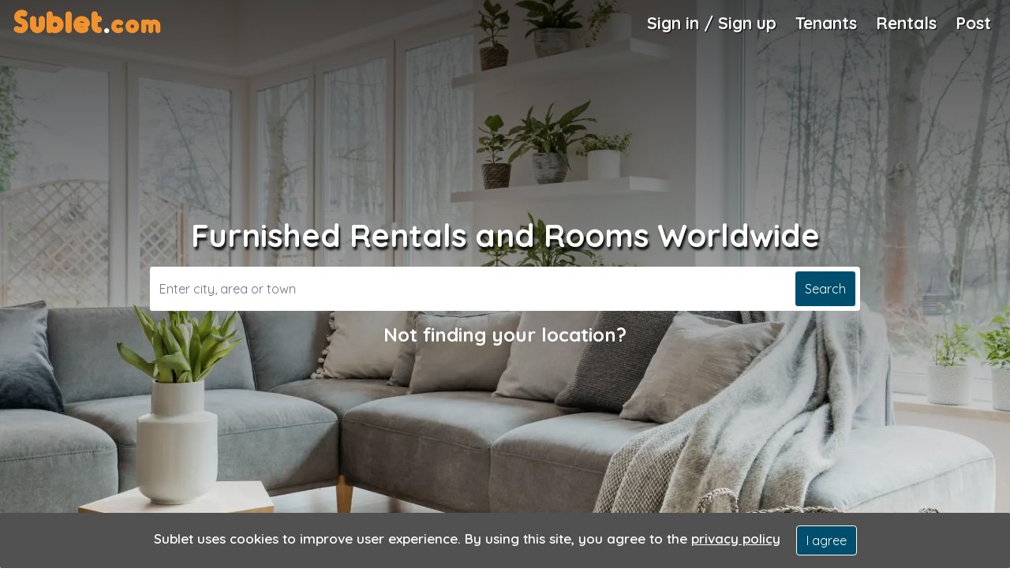

--- FILE ---
content_type: text/html; charset=utf-8
request_url: https://www.sublet.com/
body_size: 20254
content:
<!DOCTYPE html><html lang=en><head><script>(function(w,d,s,l,i){w[l]=w[l]||[];w[l].push({'gtm.start':new Date().getTime(),event:'gtm.js'});var f=d.getElementsByTagName(s)[0],j=d.createElement(s),dl=l!='dataLayer'?'&l='+l:'';j.async=true;j.src='https://www.googletagmanager.com/gtm.js?id='+i+dl;f.parentNode.insertBefore(j,f);})(window,document,'script','dataLayer','GTM-WNRSSR8');</script><meta charset=utf-8><meta name=viewport content="width=device-width, initial-scale=1, shrink-to-fit=no"><title>Sublet: Furnished Apartments, Rentals and Rooms</title><meta name=Description content="Sublet.com is the leading furnished rental marketplace! Search short term and month to month rentals. Sublease, rent or post rental listings FREE! Contact Tenants and Landlords near you."><meta name=p:domain_verify content=3991f3c98d07c1a9b3769eb0e1eaf50d><meta name=google-site-verification content=o9x4o2tWfjOMRbMypVRF12uUuVTb2Vtr6kryuv8cRJY><meta name=theme-color content=#004e6d><meta name=mobile-web-app-capable content=yes><meta name=locale content=en><meta name=google content=notranslate><link rel=apple-touch-icon sizes=180x180 href=/apple-touch-icon.png><link rel="shortcut icon" href=/favicon.ico type=image/x-icon><link rel=manifest href=/manifest.json><link rel="preconnect dns-prefetch" href=https://api.mapbox.com><link rel="preconnect dns-prefetch" href=https://api.maptiler.com><link rel="preconnect dns-prefetch" href=https://api.tiles.mapbox.com><link rel="preconnect dns-prefetch" href=https://d.agkn.com><link rel="preconnect dns-prefetch" href=https://pixel.everesttech.net><link rel="preconnect dns-prefetch" href=https://cms.quantserve.com><link rel="preconnect dns-prefetch" href=https://googleads4.g.doubleclick.net><link rel="preconnect dns-prefetch" href=https://adservice.google.co.in><link rel="preconnect dns-prefetch" href=https://tpc.googlesyndication.com><link rel="preconnect dns-prefetch" href=https://www.google.com><link rel="preconnect dns-prefetch" href=https://fonts.googleapis.com><link rel="preconnect dns-prefetch" href=https://cm.g.doubleclick.net><link rel="preconnect dns-prefetch" href=https://s0.2mdn.net><link rel="preconnect dns-prefetch" href=https://adservice.google.com><link rel="preconnect dns-prefetch" href=https://www.gstatic.com><link rel="preconnect dns-prefetch" href=https://cr-p3.ladsp.jp><link rel="preconnect dns-prefetch" href=https://cr-pall.ladsp.com><link rel="preconnect dns-prefetch" href=https://image6.pubmatic.com><link rel="preconnect dns-prefetch" href=https://us-u.openx.net><link rel="preconnect dns-prefetch" href=https://www.sublet.com><link rel="preconnect dns-prefetch" href=https://servedby.flashtalking.com><link rel="preconnect dns-prefetch" href=https://cdn.flashtalking.com><link rel="preconnect dns-prefetch" href=https://googleads.g.doubleclick.net><link rel="preconnect dns-prefetch" href=https://pagead2.googlesyndication.com><link rel="preconnect dns-prefetch" href=https://www.facebook.com><link rel="preconnect dns-prefetch" href=https://secure-gl.imrworldwide.com><link rel="preconnect dns-prefetch" href=https://www.corporatehousingbyowner.com><link rel="preconnect dns-prefetch" href=https://nominatim.openstreetmap.org><link rel="preconnect dns-prefetch" href=https://www.googletagmanager.com><link rel="preconnect dns-prefetch" href=https://www.google-analytics.com><link rel="preconnect dns-prefetch" href=https://maps.gstatic.com><link rel="preconnect dns-prefetch" href=https://cdn.klokantech.com><link rel="preconnect dns-prefetch" href=https://www.googletagservices.com><link rel="preconnect dns-prefetch" href=https://partner.googleadservices.com><link rel="preconnect dns-prefetch" href=https://static.doubleclick.net><link rel="preconnect dns-prefetch" href=https://www.roommatespotal.com><link rel="preconnect dns-prefetch" href=https://fonts.gstatic.com><link rel="preconnect dns-prefetch" href=https://csi.gstatic.com><link rel="preconnect dns-prefetch" href=https://p4-bu6ne57tjcg6u-o6vrgqzkvysziqmp-if-v6exp3-v4.metric.gstatic.com><link rel="preconnect dns-prefetch" href=https://p4-bgnf5l2fcm3rk-tzx3g2psrpawzmkn-if-v6exp3-v4.metric.gstatic.com><link rel="preconnect dns-prefetch" href=https://ib.adnxs.com><link rel="preconnect dns-prefetch" href=https://ads.yahoo.com><link rel="preconnect dns-prefetch" href=https://encrypted-tbn1.gstatic.com><link rel="preconnect dns-prefetch" href=https://encrypted-tbn3.gstatic.com><link rel="preconnect dns-prefetch" href=https://sync.teads.tv><link rel="preconnect dns-prefetch" href=https://ad.atdmt.com><link rel="preconnect dns-prefetch" href=https://mts0.google.com><link rel="preconnect dns-prefetch" href=https://ad.hockeycurve.com><link rel="preconnect dns-prefetch" href=https://lh3.googleusercontent.com><link rel="preconnect dns-prefetch" href=https://r4---sn-5jucgv5qc5oq-itq6.googlevideo.com><link rel="preconnect dns-prefetch" href=https://www.iroommates.com><style>@font-face{font-style:normal;font-display:swap;src:url("/fonts/webfonts/fa-regular-400.woff")}@font-face{font-style:normal;font-display:swap;src:url("/fonts/webfonts/fa-solid-900.woff")}@font-face{font-style:normal;font-display:swap;src:url("/fonts/webfonts/fa-brands-400.woff")}</style><link href="/bundles/bootstrapcss_4.2.1?v=9nefC7wJHO2lME8HFUdxLAtZSgmCQsHR68JRFoneZBk1" rel=stylesheet><link rel=preload as=font href=/assets/fonts/oduda/b9b4e2e298a645a5868a6fa0c08bede3.woff2 type=font/woff2 crossorigin=anonymous><link href="https://fonts.googleapis.com/css?family=Quicksand:400,500,600,700&amp;display=swap" rel=stylesheet media=all><link rel=prefetch as=font href=https://fonts.gstatic.com/s/quicksand/v19/6xK-dSZaM9iE8KbpRA_LJ3z8mH9BOJvgkP8o58a-wg.woff2 type=font/woff2 crossorigin=anonymous><link rel=prefetch as=font href=https://fonts.gstatic.com/s/quicksand/v19/6xK-dSZaM9iE8KbpRA_LJ3z8mH9BOJvgkCEv58a-wg.woff2 type=font/woff2 crossorigin=anonymous><link rel=prefetch as=font href=https://fonts.gstatic.com/s/quicksand/v19/6xK-dSZaM9iE8KbpRA_LJ3z8mH9BOJvgkM0o58a-wg.woff2 type=font/woff2 crossorigin=anonymous><link rel=prefetch as=font href=https://fonts.gstatic.com/s/quicksand/v19/6xK-dSZaM9iE8KbpRA_LJ3z8mH9BOJvgkBgv58a-wg.woff2 type=font/woff2 crossorigin=anonymous><link rel=canonical href="http://www.sublet.com/"><style>.smartbanner{position:absolute;top:0;left:0;overflow-x:hidden;width:100%;height:84px;background:#f3f3f3;font-family:Helvetica,sans,sans-serif}.smartbanner__exit{position:absolute;top:calc(50% - 6px);left:9px;display:block;margin:0;width:12px;height:12px;border:0;text-align:center}.smartbanner__exit::before,.smartbanner__exit::after{position:absolute;width:1px;height:12px;background:#767676;content:' '}.smartbanner__exit::before{transform:rotate(45deg)}.smartbanner__exit::after{transform:rotate(-45deg)}.smartbanner__icon{position:absolute;top:10px;left:30px;width:64px;height:64px;border-radius:15px;background-size:64px 64px}.smartbanner__info{position:absolute;top:10px;left:104px;display:flex;overflow-y:hidden;width:60%;height:64px;align-items:center;color:#000}.smartbanner__info__title{font-size:14px}.smartbanner__info__author,.smartbanner__info__price{font-size:12px}.smartbanner__button{position:absolute;top:32px;right:10px;z-index:1;display:block;padding:0 10px;min-width:10%;border-radius:5px;background:#f3f3f3;color:#1474fc;font-size:18px;text-align:center;text-decoration:none}.smartbanner__button__label{text-align:center}.smartbanner.smartbanner--android{background:#3d3d3d url("[data-uri]");box-shadow:inset 0 4px 0 #88b131}.smartbanner.smartbanner--android .smartbanner__exit{left:6px;margin-right:7px;width:17px;height:17px;border-radius:14px;background:#1c1e21;box-shadow:0 1px 2px rgba(0,0,0,0.8) inset,0 1px 1px rgba(255,255,255,0.3);color:#b1b1b3;font-family:'ArialRoundedMTBold',Arial;font-size:20px;line-height:17px;text-shadow:0 1px 1px #000}.smartbanner.smartbanner--android .smartbanner__exit::before,.smartbanner.smartbanner--android .smartbanner__exit::after{top:3px;left:8px;width:2px;height:11px;background:#b1b1b3}.smartbanner.smartbanner--android .smartbanner__exit:active,.smartbanner.smartbanner--android .smartbanner__exit:hover{color:#eee}.smartbanner.smartbanner--android .smartbanner__icon{background-color:transparent;box-shadow:none}.smartbanner.smartbanner--android .smartbanner__info{color:#ccc;text-shadow:0 1px 2px #000}.smartbanner.smartbanner--android .smartbanner__info__title{color:#fff;font-weight:bold}.smartbanner.smartbanner--android .smartbanner__button{top:30px;right:20px;padding:0;min-width:12%;border-radius:0;background:none;box-shadow:0 0 0 1px #333,0 0 0 2px #dddcdc;color:#d1d1d1;font-size:14px;font-weight:bold}.smartbanner.smartbanner--android .smartbanner__button:active,.smartbanner.smartbanner--android .smartbanner__button:hover{background:none}.smartbanner.smartbanner--android .smartbanner__button__label{display:block;padding:0 10px;background:#42b6c9;background:linear-gradient(to bottom,#42b6c9,#39a9bb);box-shadow:none;line-height:24px;text-align:center;text-shadow:none;text-transform:none}.smartbanner.smartbanner--android .smartbanner__button__label:active,.smartbanner.smartbanner--android .smartbanner__button__label:hover{background:#004e6d}.smartbanner.smartbanner--android{position:absolute;bottom:53px !important;left:0;overflow-x:hidden;width:100%;height:84px;background:#f3f3f3;z-index:2 !important}html{margin-top:0 !important}.smartbanner{position:fixed !important;z-index:99999999999999 !important;font-family:Quicksand;top:56px;box-shadow:unset !important}.smartbanner.smartbanner--android .smartbanner__button__label{background:#004e6d}.smartbanner.smartbanner--android .smartbanner__info{color:#004e6d;text-shadow:0 0 1px #000}.smartbanner__icon{top:12px}.smartbanner__button{color:#004e6d}</style><style>@media not all and (min-resolution:.001dpcm){@media{select.form-control{font-size:14px;padding:4px 8px;display:block;color:#999;width:100%;height:37px !important;background-color:transparent;border:none;border-bottom:1px solid #D5D5D5 !important;border-right:none !important;border-left:none !important;border-top:none !important}select.form-control:hover{}}}@font-face{font-family:'Quicksand',sans-serif;font-style:normal;font-display:swap;src:url("https://fonts.gstatic.com/s/roboto/v20/KFOlCnqEu92Fr1MmEU9fBBc4.woff2")}html,body{font-family:'Quicksand',sans-serif;font-weight:600}.sublet-logo-css{font-size:40px;color:#f0922e;letter-spacing:2px;font-family:Oduda;margin-top:-5px}.sublet-logo-css:hover{font-size:40px;color:#f0922e;letter-spacing:2px;font-family:Oduda;margin-top:-5px}.sublet-font-size--40{font-size:32px}.sublet-font-border{color:#fff}.m___top__5{margin-top:-5px}.m___top__3{margin-top:2px}.text-white-hover:hover{color:#fff !important}@font-face{font-family:"Oduda";font-style:normal;font-display:swap;src:url("/assets/fonts/oduda/b9b4e2e298a645a5868a6fa0c08bede3.eot");src:url("/assets/fonts/oduda/b9b4e2e298a645a5868a6fa0c08bede3.eot?#iefix") format("embedded-opentype"),url("/assets/fonts/oduda/b9b4e2e298a645a5868a6fa0c08bede3.woff2") format("woff2"),url("/assets/fonts/oduda/b9b4e2e298a645a5868a6fa0c08bede3.woff") format("woff"),url("/assets/fonts/oduda/b9b4e2e298a645a5868a6fa0c08bede3.ttf") format("truetype"),url("/assets/fonts/oduda/b9b4e2e298a645a5868a6fa0c08bede3.#Oduda") format("svg")}@media screen and (max-width:992px){.navbar-brand img{content:url("/img/subleticon.svg?v=0.3");width:40px;height:40px}}.link-contact-color-change{color:#004e6d !important}.link-contact-color-change:hover{color:#004e6d !important;text-decoration:underline}@media screen and (min-width:992px){.navbar-brand img{}}.bold{font-weight:bold}.modal-title{text-align:center;width:100%}.mt20{margin-top:20px}.metro-btn{background:#004e6d !important;color:#fff !important}.home-search-bar-wrapper{width:60%}.home-search-bar{background:#fff;border-radius:0.25rem}.home-search-bar-input{height:3.5rem;outline:none;border:none !important;-webkit-box-shadow:none !important;-moz-box-shadow:none !important;box-shadow:none !important}.home-search-bar-btn{margin:0.3rem;border-radius:0.25rem !important}.jumbotron-content{margin-top:26vh}.text-shadow{text-shadow:2px 4px 3px rgba(0,0,0,.9)}.navbar-top-nav .nav-item{font-weight:bold;font-size:21px;text-shadow:1px 1px 1px rgba(0,0,0,1)}.btn-primary{background-color:#004e6d !important;border-color:#fff !important;color:#fff}.btn-primary:hover{background-color:#565a5c !important;color:#fff;cursor:pointer}.bg-primary{background-color:#004e6d !important}a{color:#004e6d}a:hover{color:#004e6d}.text-pink{color:#f0922e}a.text-pink:hover{color:#f0922e;text-decoration:underline}.text-primary,.border-primary{color:#004e6d !important}.text-secondary,.border-secondary{color:#8c8c8c !important}.navbar-search-icon{font-size:1.5rem;color:#333333;margin-top:-1rem}.random-listings-container{margin-left:2.5rem;margin-right:2.5rem;width:auto}.navbar-lightgrey{background:rgba(21,2,2,.2) !important}.navbar-top{position:fixed;top:0;left:0;right:0;z-index:1030;height:56px}.image-container{width:100%;background-image:linear-gradient(rgba(0,0,0,0.4),rgba(0,0,0,0.4));background-size:cover !important;background-position:center center;background-repeat:no-repeat;position:relative}.image-container:after{content:' ';background-image:linear-gradient(0deg,rgba(0,0,0,.87),hsla(0,0%,85%,0) 100%);position:absolute;bottom:0;width:100%;height:50px}.img-h180{min-height:180px}.img-h300{min-height:300px}.overlay-container{position:relative;overflow:visible}.price-info{position:absolute;margin-top:-32px;color:#fff;left:25px;font-size:1.25rem;font-weight:bold}.price-info sup{font-size:1rem;top:-5px}.list-group-custom .list-group-item > span{float:right;padding-right:0.5rem}.list-group-custom .list-group-item:hover{color:#fff;background-color:#f0922e}.list-group-pink .list-group-item{border:none}.list-group-pink .list-group-item:hover{color:#fff;background-color:#333333}.home-plus{background:url(/img/homeplus.png) no-repeat;width:20px !important;height:20px;background-size:cover;display:inline-block}footer{background:#333;color:#fff;background-size:504px 504px;padding:30px 0 10px 0}footer a,footer p{font-size:0.9rem}@media screen and (min-width:1128px){.custom-container{padding-left:5rem !important;padding-right:5rem !important}}@media (max-width:991px){.offcanvas-collapse{position:fixed;top:57px;bottom:0;left:-100%;z-index:1001;width:17rem;padding-right:1rem;overflow-y:auto;background-color:#fff;transition:left .3s ease-in-out}.offcanvas-collapse.open{left:0}h1{font-size:1.75rem}h4{font-size:1.25rem}h2{font-size:1.50rem}h3{font-size:1.25rem}.home-search-bar-wrapper{width:80%}.random-listings-container{margin-left:0.5rem;margin-right:0.5rem}.container{max-width:100% !important}.signin-modal{font-size:0.9rem}.signin-modal .form-control{font-size:0.9rem}}@media (max-width:768px){.sublet-logo-css{font-size:40px;color:#f0922e;letter-spacing:2px;font-family:Oduda;margin-top:-17px}.sublet-logo-css:hover{font-size:40px;color:#f0922e;letter-spacing:2px;font-family:Oduda;margin-top:-17px}.sublet-font-size--40{font-size:30px}.font-size-min{font-size:1rem}h1{font-size:1.75rem}h2{font-size:1.50rem}h3,h4{font-size:1.25rem !important}.home-search-bar-wrapper{width:100%}}@media (max-width:767px){.app-icons-footer{display:flex}.app-icons-footer .g-store{margin-left:-8px !important;margin-top:-22px !important}.sublet-logo-css{font-size:40px;color:#f0922e;letter-spacing:2px;font-family:Oduda;margin-top:-13px}.sublet-logo-css:hover{font-size:40px;color:#f0922e;letter-spacing:2px;font-family:Oduda;margin-top:-13px}.sublet-font-size--40{font-size:30px}.font-size-min{font-size:1rem}h1{font-size:1.75rem}h2{font-size:1.50rem}h3,h4{font-size:1.25rem !important}.home-search-bar-wrapper{width:100%}}@media only screen and (min-device-width:414px) and (max-device-width:736px) and (-webkit-min-device-pixel-ratio:3){.sublet-logo-css{font-size:37px;color:#f0922e;letter-spacing:2px;font-family:Oduda;margin-top:-10px !important}}@media only screen and (min-device-width:375px) and (max-device-width:812px) and (-webkit-min-device-pixel-ratio:3){.sublet-logo-css{font-size:37px;color:#f0922e;letter-spacing:2px;font-family:Oduda;margin-top:-10px !important}}@media only screen and (min-device-width:375px) and (max-device-width:667px) and (orientation:landscape) and (-webkit-min-device-pixel-ratio:2){.sublet-logo-css{font-size:37px;color:#f0922e;letter-spacing:2px;font-family:Oduda;margin-top:-10px !important}}@media only screen and (max-width:480px){.font-size-min{font-size:0.9rem}}@media only screen and (min-device-width:375px) and (max-device-width:667px) and (orientation:portrait){.sublet-logo-css{font-size:35px;color:#f0922e;letter-spacing:2px;font-family:Oduda;margin-top:-10px}.sublet-logo-css:hover{font-size:35px;color:#f0922e;letter-spacing:2px;font-family:Oduda;margin-top:-10px}.sublet-font-size--40{font-size:25px}}@media only screen and (max-width:320px){.font-size-min{font-size:0.8rem}.sublet-logo-css{font-size:35px;color:#f0922e;letter-spacing:2px;font-family:Oduda;margin-top:-13px}.sublet-logo-css:hover{font-size:35px;color:#f0922e;letter-spacing:2px;font-family:Oduda;margin-top:-13px}.sublet-font-size--40{font-size:25px}}@media (min-width:1128px){.home-search-bar-wrapper{width:900px}}.icon-circle{color:#fff;text-align:center;display:inline-block;font-size:16px;width:35px;height:35px;line-height:35px;border:1px solid rgba(255,255,255,0.3);border-radius:50%}footer .icon-circle:hover{background-color:#fff;color:#111111}.number-circle{text-align:center;border-radius:50%;background-color:#004e6d;color:#fff;width:30px;height:30px;line-height:30px;display:inline-block}.navbar-toggler:focus{outline:none}.top-bar{transform:rotate(45deg);transform-origin:10% 10%}.middle-bar{opacity:0}.bottom-bar{transform:rotate(-45deg);transform-origin:10% 90%}.navbar-toggler{padding:0;position:relative;top:-5px}.navbar-toggler:after,.navbar-toggler:before,.navbar-toggler span{background-color:#fff;border-radius:2px;content:'';display:block;height:2px;margin:0.4rem 0;width:1.8rem;transition:all .2s ease-in-out}.navbar-toggler.open:before{transform:translateY(12px) rotate(135deg);margin:0.6rem 0}.navbar-toggler.open:after{transform:translateY(-12px) rotate(-135deg);margin:0.6rem 0}.navbar-toggler.open span{transform:scale(0)}.nav-item-dropdown:hover > .nav-item-dropdown-menu{display:block}.nav-item-dropdown-menu{border-top:2px solid #004e6d;margin:0;box-shadow:0 6px 12px rgba(0,0,0,.175)}.nav-item-dropdown-menu a{text-shadow:none !important}.nav-item-dropdown-menu > .dropdown-item{color:#000;background-color:transparent}.nav-item-dropdown-menu > .dropdown-item:hover{background-color:#e7e8e9}.navbar-avatar-menu{left:-108px}.navbar-avatar-wrapper{width:35px;height:35px;margin:0}.mobile-dropdown-menu{display:none;color:#004e6d;padding-left:3rem;padding-top:0.4rem}.mobile-dropdown-menu > li{padding-bottom:0.5rem;font-size:1rem !important}.navbar-chevron-down{position:absolute;top:0;right:0;color:#004e6d;padding:0.5rem}.mobile-nav ul li{font-size:1.1rem;position:relative}.mobile-nav ul > li > a > i{display:inline-block;width:1.8rem}.mobile-nav .nav-link{padding:.5rem 1rem .5em 1rem}.nav-unread-count{position:absolute;background:#E1141E;color:#FFF;text-align:center;border-radius:50%;width:17px;line-height:17px;font-size:0.6rem;text-shadow:none;top:0;right:0}.mobile-nav-unread-count{position:absolute;background:#E1141E;color:#FFF;text-align:center;border-radius:50%;width:17px;line-height:17px;font-size:0.6rem;top:5px;left:28px}.unread-circle-big{width:22px;line-height:22px;top:-6px}.mobile-nav-unread-circle-big{width:22px;line-height:22px;top:1px}.modal-content{border-radius:7px}.modal-header{padding:0.5rem 1rem !important;background:#004e6d !important;color:#fff}.modal-title{font-size:1.2rem}.close{color:#FFFFFF !important;text-shadow:0 1px 0 #fff !important;filter:alpha(opacity=20);opacity:.9 !important}.close:focus{outline:none}.autocomplete-suggestions{text-align:left;cursor:default;border:1px solid #d4d4d4;border-top:0;border-bottom:none;background:#fff;box-shadow:-1px 1px 3px rgba(0,0,0,.1);position:absolute;display:none;z-index:9999;max-height:254px;overflow:hidden;overflow-y:auto;top:100%;left:0;right:0}.autocomplete-suggestion{position:relative;padding:0.6rem;white-space:nowrap;overflow:hidden;text-overflow:ellipsis;font-size:1.02em;color:#000;border-bottom:1px solid #d4d4d4;font-weight:normal;text-shadow:none;font-weight:500}.autocomplete-suggestion:first-child{border-top:1px solid #d4d4d4}.autocomplete-suggestion b{font-weight:bold}.autocomplete-suggestion.selected{background:#f0f0f0}.modal-header-secondary{background:none !important;border:none}.modal-header-secondary .close{color:#000 !important;font-size:2rem !important}.facebook-button{color:#fff !important;background:#337ab7;font-weight:bold;font-size:12px;text-decoration:none;text-align:center;padding:0 5px;border:none;display:block;-webkit-border-radius:5px;-moz-border-radius:5px;border-radius:5px;line-height:40px;cursor:pointer}.google-button{color:#fff !important;padding:0 8px;background:#db4437;font-weight:bold;font-size:12px;text-decoration:none;text-align:center;border:none;display:block;-webkit-border-radius:5px;-moz-border-radius:5px;border-radius:5px;line-height:40px;cursor:pointer}.span-or{position:absolute;left:50%;margin-left:-30px;top:-11px;background-color:#fff;width:60px;text-align:center}.hr-or{background-color:#cdcdcd;height:1px;margin-top:0 !important;margin-bottom:0 !important}.login-or{position:relative;color:#aaa}.icheckbox_square-grey,.iradio_square-grey{display:inline-block;*display:inline;vertical-align:middle;margin:0 10px 0 0;padding:0;width:22px;height:22px;background:url(../../css/skins/square/grey.png?v=0.2) no-repeat;border:none;cursor:pointer}.icheckbox_square-grey{background-position:0 0}.icheckbox_square-grey.hover{background-position:-24px 0}.icheckbox_square-grey.checked{background-position:-48px 0}.icheckbox_square-grey.disabled{background-position:-72px 0;cursor:default}.icheckbox_square-grey.checked.disabled{background-position:-96px 0}.iradio_square-grey{background-position:-120px 0}.iradio_square-grey.hover{background-position:-144px 0}.iradio_square-grey.checked{background-position:-168px 0}.iradio_square-grey.disabled{background-position:-192px 0;cursor:default}.iradio_square-grey.checked.disabled{background-position:-216px 0}@media (-o-min-device-pixel-ratio:5/4),(-webkit-min-device-pixel-ratio:1.25),(min-resolution:120dpi){.icheckbox_square-grey,.iradio_square-grey{background-image:url(../../css/skins/square/grey@2x.png);-webkit-background-size:240px 24px;background-size:240px 24px}}.btn-secondary{background:#f0922e;border-color:#f0922e}.btn-secondary:hover{background-color:#f0922e;border-color:#f0922e}.btn-facebook{background:#3b5998;border-color:#3b5998;color:#fff}.btn-facebook:hover{background:#47639b;border-color:#47639b;color:#fff}.btn-google-continue{border:2px solid #ccc}.btn-google-continue:hover{border:2px solid #ccc}.btn-google{background:#db4437;border-color:#db4437;color:#fff}.btn-google:hover{background:#e04b41;border-color:#e04b41;color:#fff}.roommates-dropdown > ul{width:372px;padding:0 !important;left:-105px;border:none}.roommates-dropdown > ul .form-control{width:100%}.roommates-dropdown > ul:before{bottom:100%;right:58%;border:solid transparent;content:" ";position:absolute;pointer-events:none;border-bottom-color:#004e6d;border-width:7px;margin-left:-7px}.roommates-dropdown .dropdown-toggle:after{display:none}.textbox-marker{position:absolute;right:10px;top:8px;color:#f0922e}form label{color:#004e6d;font-weight:600}.form-control:focus{border-color:#f0922e !important;outline:0;-webkit-box-shadow:inset 0 1px 1px rgba(0,0,0,.075),0 0 8px #f0922e;box-shadow:inset 0 1px 1px rgba(0,0,0,.075),0 0 8px #f0922e}.transp-header{background:rgba(21,2,2,.2) !important}#some-good-reasons i{margin:auto;margin-bottom:20px;display:block;width:120px;height:120px;line-height:110px;text-align:center;-webkit-border-radius:50%;-moz-border-radius:50%;border-radius:50%;border:1px dashed #ccc;font-size:62px;color:#004e6d}#toTop{width:40px;height:40px;background-color:rgba(0,0,0,.6);text-align:center;padding:10px;line-height:20px;position:fixed;bottom:10px;right:10px;cursor:pointer;display:none;color:#fff;font-size:20px;z-index:99999}.hero{display:flex;justify-content:center;align-items:center;height:100vh;min-height:380px;background:#d6cfcf;background-image:linear-gradient(rgba(0,0,0,0.5),rgba(0,0,0,0.5));background-position:center;background-repeat:no-repeat;background-size:cover;position:relative;background-position:right}.hero:before{content:"";display:block;position:absolute;top:0;right:0;bottom:0;left:0;background:linear-gradient(to bottom,rgba(0,0,0,0.7),transparent);background-image:-webkit-linear-gradient(to bottom,rgba(0,0,0,0.7),transparent);background-image:-moz-linear-gradient(to bottom,rgba(0,0,0,0.7),transparent);z-index:1}.hero-container{z-index:2}.list-unstyled li a{padding-top:0.4rem;padding-bottom:0.4rem;display:block}.svg{position:relative;top:-1px;font-style:normal;font-variant:normal;text-rendering:auto;line-height:1}.svg-linkedin-in,.svg-facebook-f,.svg-twitter,.svg-google,.svg-instagram,.svg-pinterest-p,.svg-phone,.svg-envelope,.svg-map-marker-alt,.svg-search{width:16px;height:16px}.svg-walking,.svg-headset,.svg-map-marked-alt{width:62px;height:62px}.chevron::before{border-style:solid;border-width:0.25em 0.25em 0 0;content:'';display:inline-block;height:0.45em;left:0.15em;position:relative;top:0.15em;transform:rotate(-45deg);vertical-align:top;width:0.45em}.chevron.right:before{left:0;transform:rotate(45deg)}.chevron.bottom:before{top:0;transform:rotate(135deg)}.chevron.left:before{left:0.25em;transform:rotate(-135deg)}.loader{position:absolute;left:50%;top:50%;-webkit-transform:translate(-50%,-50%);transform:translate(-50%,-50%)}.loader #spinner{box-sizing:border-box;stroke:#333333;stroke-width:3px;-webkit-transform-origin:50%;transform-origin:50%;-webkit-animation:line 1.6s cubic-bezier(0.4,0,0.2,1) infinite,rotate 1.6s linear infinite;animation:line 1.6s cubic-bezier(0.4,0,0.2,1) infinite,rotate 1.6s linear infinite}@-webkit-keyframes rotate{from{-webkit-transform:rotate(0);transform:rotate(0)}to{-webkit-transform:rotate(450deg);transform:rotate(450deg)}}@keyframes rotate{from{-webkit-transform:rotate(0);transform:rotate(0)}to{-webkit-transform:rotate(450deg);transform:rotate(450deg)}}@-webkit-keyframes line{0%{stroke-dasharray:2,85.964;-webkit-transform:rotate(0);transform:rotate(0)}50%{stroke-dasharray:65.973,21.9911;stroke-dashoffset:0}100%{stroke-dasharray:2,85.964;stroke-dashoffset:-65.973;-webkit-transform:rotate(90deg);transform:rotate(90deg)}}@keyframes line{0%{stroke-dasharray:2,85.964;-webkit-transform:rotate(0);transform:rotate(0)}50%{stroke-dasharray:65.973,21.9911;stroke-dashoffset:0}100%{stroke-dasharray:2,85.964;stroke-dashoffset:-65.973;-webkit-transform:rotate(90deg);transform:rotate(90deg)}}.card-title{margin-bottom:0}.random-listings-rental-div{font-size:15px;text-overflow:ellipsis;white-space:nowrap;overflow:hidden}.pac-container{z-index:9999}.pac-item{padding:6px 4px !important;font-size:15px}.pac-item-query{font-size:15px}.pac-item-selected{background-color:lightgray !important}footer a:hover{text-decoration:none;color:#f0922e !important}.bg-rect .progress-active{position:relative;top:-79px}.bg-rect p{position:relative;margin:0;padding:0;width:275px;top:-460px;font-size:54px;font-weight:900;text-align:center}.bg-rect .inactiveProgress,.bg-rect .inactiveProgress2,.bg-rect .inactiveProgress3{position:relative;top:-36px;right:-36px}.bg-rect .activeProgress,.bg-rect .progress-active,.bg-rect .activeProgress2,.bg-rect .activeProgress3{position:relative;top:-36px;right:2px}.bg-rect .inactiveProgress3{position:relative;top:-36px;right:-36px;z-index:9}.bg-rect .activeProgress3{position:relative;top:-36px;right:2px;z-index:9}.bg-rect{float:right;margin-bottom:-45px}.txtArea,.txtArea2,.txtArea3{resize:none}#snackbar{visibility:visible;min-width:100%;background-color:#515151;color:#fff;text-align:center;border-radius:2px;padding:16px;position:fixed;z-index:1;left:0;bottom:0;font-size:17px;z-index:999}#snackbar.show{visibility:visible;-webkit-animation:fadein 0.5s,fadeout 0.5s 2.5s;animation:fadein 0.5s,fadeout 0.5s 2.5s}@-webkit-keyframes fadein{from{bottom:0;opacity:0}to{bottom:30px;opacity:1}}@keyframes fadein{from{bottom:0;opacity:0}to{bottom:30px;opacity:1}}@-webkit-keyframes fadeout{from{bottom:30px;opacity:1}to{bottom:0;opacity:0}}@keyframes fadeout{from{bottom:30px;opacity:1}to{bottom:0;opacity:0}}.agree-css:hover{background-color:#004e6d !important;border-color:#004e6d !important;color:#fff}.icheckbox_square-grey,.iradio_square-grey{display:inline-block;*display:inline;vertical-align:middle;margin:0 5px 0 0;padding:0;width:23px;height:23px;border:none;cursor:pointer}.m-left3{margin-left:3px}@media only screen and (max-width:767px){.padd--0{padding:0}}@media only screen and (max-width:320px){.font---12{font-size:12px}}@media screen and (-ms-high-contrast:active),(-ms-high-contrast:none){.ie-img{width:35px;height:35px}}.font16em{font-size:1.6em}.font15em{font-size:1.5em}</style><body><noscript><iframe src="https://www.googletagmanager.com/ns.html?id=GTM-WNRSSR8" height=0 width=0 style=display:none;visibility:hidden></iframe></noscript><noscript>Website doesn't work properly without javascript enabled.</noscript><div class="hero lazy-content" data-bgimage=/dist/img/smvchomeimage21.webp data-type=image><div class="container-fluid text-center hero-container"><nav class="navbar navbar-expand-lg navbar-top"><div class=mr-auto><a class="navbar-brand sublet-logo-css" href="/" aria-label="Sublet home page"> <span> Sublet<span class=sublet-font-size--40><span class=sublet-font-border>.</span>com</span></span> </a></div><button class=navbar-toggler type=button data-toggle=offcanvas aria-controls=offcanvas-collapse aria-expanded=false aria-label="Toggle navigation"> <span>&nbsp;</span> </button><div class="d-none d-lg-block m___top__3"><ul class="navbar-nav navbar-top-nav"><li class="pl-2 nav-item dropdown nav-item-dropdown"><a class="nav-link text-white js-show-signin-modal" href=/login data-topage=dashboard>Sign in / Sign up</a><li class="nav-item dropdown pl-2 roommates-dropdown"><a class="nav-link text-white dropdown-toggle js-roommates-dropdown-toggle" aria-label="Roommate Search" href=/search-for-tenants data-toggle=dropdown>Tenants</a><ul class=dropdown-menu><li><input type=text class="form-control js-roommates-label" maxlength=50 id=navbar-roommates-search-input data-label="Roommates Top Bar Search" onfocus="this.placeholder=''" onblur="this.placeholder='Search for tenants in...'" placeholder="Search for tenants in..." autocomplete=off> <i class=textbox-marker><svg aria-hidden=true focusable=false data-prefix=fas data-icon=map-marker-alt class="svg svg-map-marker-alt" role=img xmlns=http://www.w3.org/2000/svg viewBox="0 0 384 512"><path fill=currentColor d="M172.268 501.67C26.97 291.031 0 269.413 0 192 0 85.961 85.961 0 192 0s192 85.961 192 192c0 77.413-26.97 99.031-172.268 309.67-9.535 13.774-29.93 13.773-39.464 0zM192 272c44.183 0 80-35.817 80-80s-35.817-80-80-80-80 35.817-80 80 35.817 80 80 80z"></path></svg></i></ul><li class="nav-item pl-2"><a class="nav-link text-white js-search-rooms" href=/furnished-rentals>Rentals</a><li class="nav-item pl-2"><a class="nav-link text-white js-show-signin-modal" data-topage=post href=/post-rental/post>Post</a></ul></div><div class="offcanvas-collapse d-block d-lg-none mobile-nav" id=offcanvas-collapse><ul class="list-unstyled text-left"><li class="nav-item border-bottom"><a class="nav-link js-show-signin-modal" href=/login data-topage=dashboard><i aria-hidden=true><svg aria-hidden=true width=20 height=20 focusable=false data-prefix=far data-icon=user class="svg svg-user" role=img xmlns=http://www.w3.org/2000/svg viewBox="0 0 448 512"><path fill=currentColor d="M313.6 304c-28.7 0-42.5 16-89.6 16-47.1 0-60.8-16-89.6-16C60.2 304 0 364.2 0 438.4V464c0 26.5 21.5 48 48 48h352c26.5 0 48-21.5 48-48v-25.6c0-74.2-60.2-134.4-134.4-134.4zM400 464H48v-25.6c0-47.6 38.8-86.4 86.4-86.4 14.6 0 38.3 16 89.6 16 51.7 0 74.9-16 89.6-16 47.6 0 86.4 38.8 86.4 86.4V464zM224 288c79.5 0 144-64.5 144-144S303.5 0 224 0 80 64.5 80 144s64.5 144 144 144zm0-240c52.9 0 96 43.1 96 96s-43.1 96-96 96-96-43.1-96-96 43.1-96 96-96z"></path></svg></i>Sign in / Sign up</a><li class="nav-item border-bottom"><a class="nav-link js-search-rooms" href=/furnished-rentals><i><svg aria-hidden=true focusable=false data-prefix=fas width=20 height=20 data-icon=search class="svg svg-search" role=img xmlns=http://www.w3.org/2000/svg viewBox="0 0 512 512"><path fill=currentColor d="M505 442.7L405.3 343c-4.5-4.5-10.6-7-17-7H372c27.6-35.3 44-79.7 44-128C416 93.1 322.9 0 208 0S0 93.1 0 208s93.1 208 208 208c48.3 0 92.7-16.4 128-44v16.3c0 6.4 2.5 12.5 7 17l99.7 99.7c9.4 9.4 24.6 9.4 33.9 0l28.3-28.3c9.4-9.4 9.4-24.6.1-34zM208 336c-70.7 0-128-57.2-128-128 0-70.7 57.2-128 128-128 70.7 0 128 57.2 128 128 0 70.7-57.2 128-128 128z"></path></svg></i> Find Rentals</a><li class="nav-item border-bottom"><a class="nav-link js-search-roommates" href=/search-for-tenants><i aria-hidden=true><svg aria-hidden=true focusable=false width=20 height=20 data-prefix=fas data-icon=users class="svg svg-users" role=img xmlns=http://www.w3.org/2000/svg viewBox="0 0 640 512"><path fill=currentColor d="M96 224c35.3 0 64-28.7 64-64s-28.7-64-64-64-64 28.7-64 64 28.7 64 64 64zm448 0c35.3 0 64-28.7 64-64s-28.7-64-64-64-64 28.7-64 64 28.7 64 64 64zm32 32h-64c-17.6 0-33.5 7.1-45.1 18.6 40.3 22.1 68.9 62 75.1 109.4h66c17.7 0 32-14.3 32-32v-32c0-35.3-28.7-64-64-64zm-256 0c61.9 0 112-50.1 112-112S381.9 32 320 32 208 82.1 208 144s50.1 112 112 112zm76.8 32h-8.3c-20.8 10-43.9 16-68.5 16s-47.6-6-68.5-16h-8.3C179.6 288 128 339.6 128 403.2V432c0 26.5 21.5 48 48 48h288c26.5 0 48-21.5 48-48v-28.8c0-63.6-51.6-115.2-115.2-115.2zm-223.7-13.4C161.5 263.1 145.6 256 128 256H64c-35.3 0-64 28.7-64 64v32c0 17.7 14.3 32 32 32h65.9c6.3-47.4 34.9-87.3 75.2-109.4z"></path></svg></i> Find Tenants</a><li class="nav-item border-bottom"><a class="nav-link js-show-signin-modal" data-topage=post href=/post-rental/post><i aria-hidden=true><svg aria-hidden=true focusable=false width=20 height=20 data-prefix=fas data-icon=home class="svg svg-home" role=img xmlns=http://www.w3.org/2000/svg viewBox="0 0 576 512"><path fill=currentColor d="M280.37 148.26L96 300.11V464a16 16 0 0 0 16 16l112.06-.29a16 16 0 0 0 15.92-16V368a16 16 0 0 1 16-16h64a16 16 0 0 1 16 16v95.64a16 16 0 0 0 16 16.05L464 480a16 16 0 0 0 16-16V300L295.67 148.26a12.19 12.19 0 0 0-15.3 0zM571.6 251.47L488 182.56V44.05a12 12 0 0 0-12-12h-56a12 12 0 0 0-12 12v72.61L318.47 43a48 48 0 0 0-61 0L4.34 251.47a12 12 0 0 0-1.6 16.9l25.5 31A12 12 0 0 0 45.15 301l235.22-193.74a12.19 12.19 0 0 1 15.3 0L530.9 301a12 12 0 0 0 16.9-1.6l25.5-31a12 12 0 0 0-1.7-16.93z"></path></svg></i> Post</a><li class="nav-item border-bottom"><a class=nav-link href=/contact><i><img src=/img/house-svg.svg class=lazy-content data-type=image data-src=/img/icons/envelope-solid-metro.svg width=20 height=20 alt=envelope> </i> Support</a></ul></div></nav><div class=content><h1 class="text-center mb-3 text-white font-weight-bold text-shadow">Furnished Rentals and Rooms Worldwide</h1><form><div class="home-search-bar-wrapper mx-auto mb-3"><div class="input-group home-search-bar"><input class="form-control my-0 py-1 home-search-bar-input" type=text placeholder="Enter city, area or town" aria-label=Search data-label="Home Page Search" id=home-search-bar-input><div class=input-group-append><span class="input-group-text home-search-bar-btn amber lighten-3 btn btn-primary" id=home-search-bar-input-btn> <i class="d-block d-lg-none" aria-hidden=true><svg aria-hidden=true focusable=false data-prefix=fas data-icon=search class="svg svg-search" role=img xmlns=http://www.w3.org/2000/svg viewBox="0 0 512 512"><path fill=currentColor d="M505 442.7L405.3 343c-4.5-4.5-10.6-7-17-7H372c27.6-35.3 44-79.7 44-128C416 93.1 322.9 0 208 0S0 93.1 0 208s93.1 208 208 208c48.3 0 92.7-16.4 128-44v16.3c0 6.4 2.5 12.5 7 17l99.7 99.7c9.4 9.4 24.6 9.4 33.9 0l28.3-28.3c9.4-9.4 9.4-24.6.1-34zM208 336c-70.7 0-128-57.2-128-128 0-70.7 57.2-128 128-128 70.7 0 128 57.2 128 128 0 70.7-57.2 128-128 128z"></path></svg></i> <span class="d-none d-lg-block">Search</span> </span></div></div></div></form><h3 class="text-center font15em"><a href=/furnished-rentals class="text-white js-search-rooms font-weight-bold underline">Not finding your location?</a></h3></div></div></div><div id=random-listings class="container-fluid custom-container my-5"><h2 class="text-center text-primary text-uppercase mb-3">Find <span class=text-pink>Apartments</span> Worldwide</h2><div id=random-listings-content><div class=row><div class="col-sm-6 col-lg-4 col-xl-3 mb-3"><div class="border rounded-lg"><a href="/property/1581225/"><div class="image-container img-h180 lazy-content" data-type=image style=background-image:url(/img/house-svg.svg) data-bgimage=https://static.sublet.com/aptimages/1581225_1.jpg></div><div class=price-info><sup>$</sup>4800/month</div></a><div class="px-2 py-3 random-listings-rental-div"><img data-src=/img/icons/map-marker-alt-solid-metro.svg src=/img/house-svg.svg data-type=image class="svg lazy-content" alt=map width=16 height=16> <a href="/apartments-for-rent/manhattan/">Manhattan</a>, <a href="/rentals/new-york/">NewYork</a></div></div></div><div class="col-sm-6 col-lg-4 col-xl-3 mb-3"><div class="border rounded-lg"><a href="/property/4702751/"><div class="image-container img-h180 lazy-content" data-type=image style=background-image:url(/img/house-svg.svg) data-bgimage=https://static.sublet.com/aptimages/4702751_1.jpg></div><div class=price-info><sup>$</sup>2600/month</div></a><div class="px-2 py-3 random-listings-rental-div"><img data-src=/img/icons/map-marker-alt-solid-metro.svg src=/img/house-svg.svg data-type=image class="svg lazy-content" alt=map width=16 height=16> <a href="/apartments-for-rent/manhattan/">Manhattan</a>, <a href="/rentals/new-york/">NewYork</a></div></div></div><div class="col-sm-6 col-lg-4 col-xl-3 mb-3"><div class="border rounded-lg"><a href="/property/4763565/"><div class="image-container img-h180 lazy-content" data-type=image style=background-image:url(/img/house-svg.svg) data-bgimage=https://static.sublet.com/aptimages/4763565_1.jpg></div><div class=price-info><sup>$</sup>4300/month</div></a><div class="px-2 py-3 random-listings-rental-div"><img data-src=/img/icons/map-marker-alt-solid-metro.svg src=/img/house-svg.svg data-type=image class="svg lazy-content" alt=map width=16 height=16> <a href="/apartments-for-rent/manhattan/">Manhattan</a>, <a href="/rentals/new-york/">NewYork</a></div></div></div><div class="col-sm-6 col-lg-4 col-xl-3 mb-3"><div class="border rounded-lg"><a href="/property/4763989/"><div class="image-container img-h180 lazy-content" data-type=image style=background-image:url(/img/house-svg.svg) data-bgimage=https://static.sublet.com/aptimages/4763989_1.jpg></div><div class=price-info><sup>$</sup>4000/month</div></a><div class="px-2 py-3 random-listings-rental-div"><img data-src=/img/icons/map-marker-alt-solid-metro.svg src=/img/house-svg.svg data-type=image class="svg lazy-content" alt=map width=16 height=16> <a href="/apartments-for-rent/manhattan/">Manhattan</a>, <a href="/rentals/new-york/">NewYork</a></div></div></div><div class="col-sm-6 col-lg-4 col-xl-3 mb-3"><div class="border rounded-lg"><a href="/property/4770871/"><div class="image-container img-h180 lazy-content" data-type=image style=background-image:url(/img/house-svg.svg) data-bgimage=https://static.sublet.com/aptimages/4770871_1.jpg></div><div class=price-info><sup>$</sup>3000/month</div></a><div class="px-2 py-3 random-listings-rental-div"><img data-src=/img/icons/map-marker-alt-solid-metro.svg src=/img/house-svg.svg data-type=image class="svg lazy-content" alt=map width=16 height=16> <a href="/apartments-for-rent/chicago/">Chicago</a>, <a href="/rentals/illinois/">Illinois</a></div></div></div><div class="col-sm-6 col-lg-4 col-xl-3 mb-3"><div class="border rounded-lg"><a href="/property/4770895/"><div class="image-container img-h180 lazy-content" data-type=image style=background-image:url(/img/house-svg.svg) data-bgimage=https://static.sublet.com/aptimages/4770895_1.jpg></div><div class=price-info><sup>$</sup>4696/month</div></a><div class="px-2 py-3 random-listings-rental-div"><img data-src=/img/icons/map-marker-alt-solid-metro.svg src=/img/house-svg.svg data-type=image class="svg lazy-content" alt=map width=16 height=16> <a href="/apartments-for-rent/chicago/">Chicago</a>, <a href="/rentals/illinois/">Illinois</a></div></div></div><div class="col-sm-6 col-lg-4 col-xl-3 mb-3"><div class="border rounded-lg"><a href="/property/4770934/"><div class="image-container img-h180 lazy-content" data-type=image style=background-image:url(/img/house-svg.svg) data-bgimage=https://static.sublet.com/aptimages/4770934_1.jpg></div><div class=price-info><sup>$</sup>2075/month</div></a><div class="px-2 py-3 random-listings-rental-div"><img data-src=/img/icons/map-marker-alt-solid-metro.svg src=/img/house-svg.svg data-type=image class="svg lazy-content" alt=map width=16 height=16> <a href="/apartments-for-rent/chicago/">Chicago</a>, <a href="/rentals/illinois/">Illinois</a></div></div></div><div class="col-sm-6 col-lg-4 col-xl-3 mb-3"><div class="border rounded-lg"><a href="/property/4772432/"><div class="image-container img-h180 lazy-content" data-type=image style=background-image:url(/img/house-svg.svg) data-bgimage=https://static.sublet.com/aptimages/4772432_1.jpg></div><div class=price-info><sup>$</sup>2650/month</div></a><div class="px-2 py-3 random-listings-rental-div"><img data-src=/img/icons/map-marker-alt-solid-metro.svg src=/img/house-svg.svg data-type=image class="svg lazy-content" alt=map width=16 height=16> <a href="/apartments-for-rent/chicago/">Chicago</a>, <a href="/rentals/illinois/">Illinois</a></div></div></div><div class="col-sm-6 col-lg-4 col-xl-3 mb-3"><div class="border rounded-lg"><a href="/property/4765354/"><div class="image-container img-h180 lazy-content" data-type=image style=background-image:url(/img/house-svg.svg) data-bgimage=https://static.sublet.com/aptimages/4765354_1.jpg></div><div class=price-info><sup>$</sup>2875/month</div></a><div class="px-2 py-3 random-listings-rental-div"><img data-src=/img/icons/map-marker-alt-solid-metro.svg src=/img/house-svg.svg data-type=image class="svg lazy-content" alt=map width=16 height=16> <a href="/apartments-for-rent/miami-area/">Miami Area</a>, <a href="/rentals/florida/">Florida</a></div></div></div><div class="col-sm-6 col-lg-4 col-xl-3 mb-3"><div class="border rounded-lg"><a href="/property/4766941/"><div class="image-container img-h180 lazy-content" data-type=image style=background-image:url(/img/house-svg.svg) data-bgimage=https://static.sublet.com/aptimages/4766941_1.jpg></div><div class=price-info><sup>$</sup>2550/month</div></a><div class="px-2 py-3 random-listings-rental-div"><img data-src=/img/icons/map-marker-alt-solid-metro.svg src=/img/house-svg.svg data-type=image class="svg lazy-content" alt=map width=16 height=16> <a href="/apartments-for-rent/miami-area/">Miami Area</a>, <a href="/rentals/florida/">Florida</a></div></div></div><div class="col-sm-6 col-lg-4 col-xl-3 mb-3"><div class="border rounded-lg"><a href="/property/4771534/"><div class="image-container img-h180 lazy-content" data-type=image style=background-image:url(/img/house-svg.svg) data-bgimage=https://static.sublet.com/aptimages/4771534_1.jpg></div><div class=price-info><sup>$</sup>1600/m 400/w</div></a><div class="px-2 py-3 random-listings-rental-div"><img data-src=/img/icons/map-marker-alt-solid-metro.svg src=/img/house-svg.svg data-type=image class="svg lazy-content" alt=map width=16 height=16> <a href="/apartments-for-rent/miami-area/">Miami Area</a>, <a href="/rentals/florida/">Florida</a></div></div></div><div class="col-sm-6 col-lg-4 col-xl-3 mb-3"><div class="border rounded-lg"><a href="/property/4771771/"><div class="image-container img-h180 lazy-content" data-type=image style=background-image:url(/img/house-svg.svg) data-bgimage=https://static.sublet.com/aptimages/4771771_1.jpg></div><div class=price-info><sup>$</sup>1524/month</div></a><div class="px-2 py-3 random-listings-rental-div"><img data-src=/img/icons/map-marker-alt-solid-metro.svg src=/img/house-svg.svg data-type=image class="svg lazy-content" alt=map width=16 height=16> <a href="/apartments-for-rent/miami-area/">Miami Area</a>, <a href="/rentals/florida/">Florida</a></div></div></div></div></div><div class=text-center><a href="/apartments-for-rent/" class="btn btn-lg btn-primary">View all Apartments</a></div></div><div class="container my-5" id=popular-locations><h2 class="text-center text-primary mb-3">POPULAR <span class=text-pink>RENTAL</span> LOCATIONS</h2><div id=popular-locations-content class="row lazy-content" data-type=template data-component=popularlocations><div class="col-lg-4 col-sm-6"><div class="list-group list-group-flush list-group-custom"><a href=/new-york-city class="list-group-item list-group-item-action">Sublets in NYC<span></span></a> <a href=/chicago class="list-group-item list-group-item-action">Sublets in Chicago<span></span></a> <a href=/boston class="list-group-item list-group-item-action">Sublets in Boston<span></span></a> <a href=/atlanta class="list-group-item list-group-item-action">Sublets in Atlanta<span></span></a> <a href=/rentals/florida class="list-group-item list-group-item-action">Sublets in Florida<span></span></a> <a href=/washington-dc class="list-group-item list-group-item-action">Sublets in Washington DC<span></span></a></div></div><div class="col-lg-4 col-sm-6"><div class="list-group list-group-flush list-group-custom"><a href=/apartments-for-rent/los-angeles class="list-group-item list-group-item-action">Apartments in Los Angeles<span></span></a> <a href=/apartments-for-rent/san-diego class="list-group-item list-group-item-action">Apartments in San Diego<span></span></a> <a href=/apartments-for-rent/denver-area class="list-group-item list-group-item-action">Apartments in Denver<span></span></a> <a href=/apartments-for-rent/manhattan class="list-group-item list-group-item-action">Apartments in Manhattan<span></span></a> <a href=/apartments-for-rent/san-francisco class="list-group-item list-group-item-action">Apartments in San Francisco<span></span></a> <a href=/rentals/new-jersey class="list-group-item list-group-item-action">Apartments in New Jersey<span></span></a></div></div><div class="col-lg-4 col-sm-6"><div class="list-group list-group-flush list-group-custom"><a href=/apartments-for-rent/seattle-area class="list-group-item list-group-item-action">Apartments in Seattle<span></span></a> <a href=/apartments-for-rent/atlanta-area class="list-group-item list-group-item-action">Apartments in Atlanta<span></span></a> <a href=/apartments-for-rent/toronto-area class="list-group-item list-group-item-action">Apartments in Toronto<span></span></a> <a href=/apartments-for-rent/dallas_ft-worth class="list-group-item list-group-item-action">Apartments in Dallas<span></span></a> <a href=/apartments-for-rent/boston-area class="list-group-item list-group-item-action">Apartments in Boston<span></span></a> <a href=/apartments-for-rent/vancouver-area class="list-group-item list-group-item-action">Apartments in Vancouver<span></span></a></div></div></div></div><div id=some-good-reasons class="container text-center mb-5"><div class=row><div class="col-md-4 mb-3"><div><i><svg aria-hidden=true focusable=false data-prefix=fas data-icon=map-marked-alt class="svg svg-map-marked-alt" role=img xmlns=http://www.w3.org/2000/svg viewBox="0 0 576 512"><path fill=currentColor d="M288 0c-69.59 0-126 56.41-126 126 0 56.26 82.35 158.8 113.9 196.02 6.39 7.54 17.82 7.54 24.2 0C331.65 284.8 414 182.26 414 126 414 56.41 357.59 0 288 0zm0 168c-23.2 0-42-18.8-42-42s18.8-42 42-42 42 18.8 42 42-18.8 42-42 42zM20.12 215.95A32.006 32.006 0 0 0 0 245.66v250.32c0 11.32 11.43 19.06 21.94 14.86L160 448V214.92c-8.84-15.98-16.07-31.54-21.25-46.42L20.12 215.95zM288 359.67c-14.07 0-27.38-6.18-36.51-16.96-19.66-23.2-40.57-49.62-59.49-76.72v182l192 64V266c-18.92 27.09-39.82 53.52-59.49 76.72-9.13 10.77-22.44 16.95-36.51 16.95zm266.06-198.51L416 224v288l139.88-55.95A31.996 31.996 0 0 0 576 426.34V176.02c0-11.32-11.43-19.06-21.94-14.86z"></path></svg></i><h4 class=text-primary><span class=text-pink>Search</span> Apartments</h4><p>Use Sublet searching tools to find the perfect rental that matches your lifestyle.</div></div><div class="col-md-4 mb-3"><div><i><svg aria-hidden=true focusable=false data-prefix=fas data-icon=walking class="svg svg-walking" role=img xmlns=http://www.w3.org/2000/svg viewBox="0 0 320 512"><path fill=currentColor d="M208 96c26.5 0 48-21.5 48-48S234.5 0 208 0s-48 21.5-48 48 21.5 48 48 48zm94.5 149.1l-23.3-11.8-9.7-29.4c-14.7-44.6-55.7-75.8-102.2-75.9-36-.1-55.9 10.1-93.3 25.2-21.6 8.7-39.3 25.2-49.7 46.2L17.6 213c-7.8 15.8-1.5 35 14.2 42.9 15.6 7.9 34.6 1.5 42.5-14.3L81 228c3.5-7 9.3-12.5 16.5-15.4l26.8-10.8-15.2 60.7c-5.2 20.8.4 42.9 14.9 58.8l59.9 65.4c7.2 7.9 12.3 17.4 14.9 27.7l18.3 73.3c4.3 17.1 21.7 27.6 38.8 23.3 17.1-4.3 27.6-21.7 23.3-38.8l-22.2-89c-2.6-10.3-7.7-19.9-14.9-27.7l-45.5-49.7 17.2-68.7 5.5 16.5c5.3 16.1 16.7 29.4 31.7 37l23.3 11.8c15.6 7.9 34.6 1.5 42.5-14.3 7.7-15.7 1.4-35.1-14.3-43zM73.6 385.8c-3.2 8.1-8 15.4-14.2 21.5l-50 50.1c-12.5 12.5-12.5 32.8 0 45.3s32.7 12.5 45.2 0l59.4-59.4c6.1-6.1 10.9-13.4 14.2-21.5l13.5-33.8c-55.3-60.3-38.7-41.8-47.4-53.7l-20.7 51.5z"></path></svg></i><h4 class=text-primary>Rental Listings</h4><p>Post your rental listings on Sublet for free and find your next tenant.</div></div><div class=col-md-4><div><i><svg aria-hidden=true focusable=false data-prefix=fas data-icon=headset class="svg svg-headset" role=img xmlns=http://www.w3.org/2000/svg viewBox="0 0 512 512"><path fill=currentColor d="M192 208c0-17.67-14.33-32-32-32h-16c-35.35 0-64 28.65-64 64v48c0 35.35 28.65 64 64 64h16c17.67 0 32-14.33 32-32V208zm176 144c35.35 0 64-28.65 64-64v-48c0-35.35-28.65-64-64-64h-16c-17.67 0-32 14.33-32 32v112c0 17.67 14.33 32 32 32h16zM256 0C113.18 0 4.58 118.83 0 256v16c0 8.84 7.16 16 16 16h16c8.84 0 16-7.16 16-16v-16c0-114.69 93.31-208 208-208s208 93.31 208 208h-.12c.08 2.43.12 165.72.12 165.72 0 23.35-18.93 42.28-42.28 42.28H320c0-26.51-21.49-48-48-48h-32c-26.51 0-48 21.49-48 48s21.49 48 48 48h181.72c49.86 0 90.28-40.42 90.28-90.28V256C507.42 118.83 398.82 0 256 0z"></path></svg></i><h4 class=text-primary>Support</h4><p>Sublet.com has a dedicated support team ready to help you via email or telephone.</div></div></div></div><div class="container border-top pt-5 mb-5"><div class=row><div class="col-md-6 col-sm-6 mb-3"><img src=/dist/img/laptop2.webp alt=laptop class=img-fluid style=max-height:326px><div class=mt-4 style=margin-left:14%><h4 class=text-primary><span class=text-pink>Get started</span> with Sublets</h4><ul class="list-unstyled mb-3"><li class=pb-2><span class="number-circle mr-2">1</span>Updated Rental listings<li class=pb-2><span class="number-circle mr-2">2</span>Live Customer Support<li class=border-0><span class="number-circle mr-2">3</span>Landlord and Tenant Testimonials</ul></div><div class=text-center></div></div><div class="col-md-6 col-sm-6"><h5 class="text-primary font-weight-bolder text-center">Find your <span class=text-pink>rental</span> with Sublet.com!</h5><h6 class="text-primary font-weight-bolder mt-4">For TENANTS</h6><p>Easily search every type of rental on Sublet.com. Whether it's for short term or long term, furnished or unfurnished, browse apartments from our updated database of rentals worldwide and find a rental that is perfect for you.<h6 class="text-primary font-weight-bolder">For LANDLORDS</h6><p>POST FREE &amp; SUBLEASE EASY! If you are a landlord, leaseholder or a roommate with a place to rent, you can post it at Sublet.com. Post daily, weekly, monthly or yearly rentals and rooms and tenants will contact you directly. Sublet.com also offers tenant screening, employment, and criminal background reports.<h6 class="text-primary font-weight-bolder">PRIVACY AND SECURITY</h6><p>Sublet.com does not share any personal information or save credit card information. Even email addresses are not accessible to landlords or tenants. All landlords are screened. Landlords that pass a higher verification are set with TRUSTED logo. All rental leads sent via the "Mail Center" are monitored for legitimacy and quality. Only highly trusted landlords are allowed to bypass the mail center.</div></div></div><script>function myFunction(){var x=document.getElementById("snackbar");if(x.style.display==="none"){x.style.display="block";}else{x.style.display="none";}}</script><div id=snackbar style=display:none>Sublet uses cookies to improve user experience. By using this site, you agree to the <a target=_self style=color:#ffffff;text-decoration:underline href=/privacy-policy> privacy policy</a> &nbsp;&nbsp; <button style=cursor:pointer type=button class="btn btn-primary agree-css js-privacy-policy-agree-btn"> I agree</button></div><footer class="mt-5 lazy-content" data-type=image data-bgimage=/img/pattern.png><div class=container><div class=row><div class="col-md-4 col-sm-6 mb-3"><h5 class="text-pink text-white-hover">Need help?</h5><ul class=list-unstyled><li><span class="emailadress-js text-white span" style=text-decoration:none><svg xmlns=http://www.w3.org/2000/svg aria-hidden=true data-prefix=fas data-icon=envelope class="svg svg-envelope" viewBox="0 0 512 512"><path fill=currentColor d="M502.3 190.8c3.9-3.1 9.7-.2 9.7 4.7V400c0 26.5-21.5 48-48 48H48c-26.5 0-48-21.5-48-48V195.6c0-5 5.7-7.8 9.7-4.7 22.4 17.4 52.1 39.5 154.1 113.6 21.1 15.4 56.7 47.8 92.2 47.6 35.7.3 72-32.8 92.3-47.6 102-74.1 131.6-96.3 154-113.7zM256 320c23.2.4 56.6-29.2 73.4-41.4 132.7-96.3 142.8-104.7 173.4-128.7 5.8-4.5 9.2-11.5 9.2-18.9v-19c0-26.5-21.5-48-48-48H48C21.5 64 0 85.5 0 112v19c0 7.4 3.4 14.3 9.2 18.9 30.6 23.9 40.7 32.4 173.4 128.7 16.8 12.2 50.2 41.8 73.4 41.4z" /></svg>&nbsp;Email Support</span></ul></div><div class="col-md-4 col-sm-6"><h5><a href="/furnished-rentals/" class="text-pink text-white-hover h5">Rental Regions</a></h5><ul class="list-unstyled regions-container lazy-content" data-type=script data-component=regions><li><a href="/rentals/united-states/" data-id=1 class=text-white>United States</a><li><a href="/rentals/africa/" data-id=2 class=text-white>Africa</a><li><a href="/rentals/asia/" data-id=3 class=text-white>Asia</a><li><a href="/rentals/australia-oceania/" data-id=4 class=text-white>Australia Oceania</a><li><a href="/rentals/canada/" data-id=5 class=text-white>Canada</a><li><a href="/rentals/caribbean/" data-id=6 class=text-white>Caribbean</a><li><a href="/rentals/central-america/" data-id=7 class=text-white>Central America</a><li><a href="/rentals/europe/" data-id=8 class=text-white>Europe</a><li><a href="/rentals/mexico/" data-id=16 class=text-white>Mexico</a><li><a href="/rentals/middle-east/" data-id=10 class=text-white>Middle East</a><li><a href="/rentals/south-america/" data-id=12 class=text-white>South America</a><li><a href="/rentals/southeast-asia/" data-id=13 class=text-white>Southeast Asia</a></ul></div><div class="col-md-4 col-sm-4"><h5><a href="/" class="text-pink text-white-hover h5">Sublet.com</a></h5><ul class="list-unstyled text-small"><li><a href=/login class=text-white>Log In</a><li><a href=/advertising class=text-white>Advertising</a><li><a href=/contact class=text-white>Contact US</a><li><a href=/faq class=text-white>FAQs</a><li><a href=/privacy-policy class=text-white>Privacy Policy</a><li><a href=/about class=text-white>About Sublet</a><li><a href=/search-for-tenants class=text-white>Search for Tenant</a></ul></div></div><div class=row><div class="col-md-12 border-top border-secondary py-4 text-center"><ul class="list-inline app-icons-footer"></ul><ul class=list-inline><li class=list-inline-item><a class=icon-circle href="https://www.facebook.com/SubletListings/" target=_blank aria-label=facebook rel=noopener><svg aria-hidden=true width=16 height=16 focusable=false data-prefix=fab data-icon=facebook-f class="svg svg-facebook-f" role=img xmlns=http://www.w3.org/2000/svg viewBox="0 0 264 512"><path fill=currentColor d="M215.8 85H264V3.6C255.7 2.5 227.1 0 193.8 0 124.3 0 76.7 42.4 76.7 120.3V192H0v91h76.7v229h94V283h73.6l11.7-91h-85.3v-62.7c0-26.3 7.3-44.3 45.1-44.3z"></path></svg></a><li class=list-inline-item><a class=icon-circle href=https://twitter.com/subletcom target=_blank aria-label=twitter rel=noopener><svg aria-hidden=true focusable=false data-prefix=fab data-icon=twitter class="svg svg-twitter" width=16 height=16 role=img xmlns=http://www.w3.org/2000/svg viewBox="0 0 512 512"><path fill=currentColor d="M459.37 151.716c.325 4.548.325 9.097.325 13.645 0 138.72-105.583 298.558-298.558 298.558-59.452 0-114.68-17.219-161.137-47.106 8.447.974 16.568 1.299 25.34 1.299 49.055 0 94.213-16.568 130.274-44.832-46.132-.975-84.792-31.188-98.112-72.772 6.498.974 12.995 1.624 19.818 1.624 9.421 0 18.843-1.3 27.614-3.573-48.081-9.747-84.143-51.98-84.143-102.985v-1.299c13.969 7.797 30.214 12.67 47.431 13.319-28.264-18.843-46.781-51.005-46.781-87.391 0-19.492 5.197-37.36 14.294-52.954 51.655 63.675 129.3 105.258 216.365 109.807-1.624-7.797-2.599-15.918-2.599-24.04 0-57.828 46.782-104.934 104.934-104.934 30.213 0 57.502 12.67 76.67 33.137 23.715-4.548 46.456-13.32 66.599-25.34-7.798 24.366-24.366 44.833-46.132 57.827 21.117-2.273 41.584-8.122 60.426-16.243-14.292 20.791-32.161 39.308-52.628 54.253z"></path></svg></a><li class=list-inline-item><a class=icon-circle href="https://www.instagram.com/subletcom/" target=_blank aria-label=instagram rel=noopener><svg aria-hidden=true focusable=false data-prefix=fab data-icon=instagram class="svg svg-instagram" role=img xmlns=http://www.w3.org/2000/svg viewBox="0 0 448 512"><path fill=currentColor d="M224.1 141c-63.6 0-114.9 51.3-114.9 114.9s51.3 114.9 114.9 114.9S339 319.5 339 255.9 287.7 141 224.1 141zm0 189.6c-41.1 0-74.7-33.5-74.7-74.7s33.5-74.7 74.7-74.7 74.7 33.5 74.7 74.7-33.6 74.7-74.7 74.7zm146.4-194.3c0 14.9-12 26.8-26.8 26.8-14.9 0-26.8-12-26.8-26.8s12-26.8 26.8-26.8 26.8 12 26.8 26.8zm76.1 27.2c-1.7-35.9-9.9-67.7-36.2-93.9-26.2-26.2-58-34.4-93.9-36.2-37-2.1-147.9-2.1-184.9 0-35.8 1.7-67.6 9.9-93.9 36.1s-34.4 58-36.2 93.9c-2.1 37-2.1 147.9 0 184.9 1.7 35.9 9.9 67.7 36.2 93.9s58 34.4 93.9 36.2c37 2.1 147.9 2.1 184.9 0 35.9-1.7 67.7-9.9 93.9-36.2 26.2-26.2 34.4-58 36.2-93.9 2.1-37 2.1-147.8 0-184.8zM398.8 388c-7.8 19.6-22.9 34.7-42.6 42.6-29.5 11.7-99.5 9-132.1 9s-102.7 2.6-132.1-9c-19.6-7.8-34.7-22.9-42.6-42.6-11.7-29.5-9-99.5-9-132.1s-2.6-102.7 9-132.1c7.8-19.6 22.9-34.7 42.6-42.6 29.5-11.7 99.5-9 132.1-9s102.7-2.6 132.1 9c19.6 7.8 34.7 22.9 42.6 42.6 11.7 29.5 9 99.5 9 132.1s2.7 102.7-9 132.1z"></path></svg></a><li class=list-inline-item><a class=icon-circle href="https://www.pinterest.com/subletrentals/" target=_blank aria-label=pinterest rel=noopener><svg aria-hidden=true focusable=false data-prefix=fab data-icon=pinterest-p class="svg svg-pinterest-p" role=img xmlns=http://www.w3.org/2000/svg viewBox="0 0 384 512"><path fill=currentColor d="M204 6.5C101.4 6.5 0 74.9 0 185.6 0 256 39.6 296 63.6 296c9.9 0 15.6-27.6 15.6-35.4 0-9.3-23.7-29.1-23.7-67.8 0-80.4 61.2-137.4 140.4-137.4 68.1 0 118.5 38.7 118.5 109.8 0 53.1-21.3 152.7-90.3 152.7-24.9 0-46.2-18-46.2-43.8 0-37.8 26.4-74.4 26.4-113.4 0-66.2-93.9-54.2-93.9 25.8 0 16.8 2.1 35.4 9.6 50.7-13.8 59.4-42 147.9-42 209.1 0 18.9 2.7 37.5 4.5 56.4 3.4 3.8 1.7 3.4 6.9 1.5 50.4-69 48.6-82.5 71.4-172.8 12.3 23.4 44.1 36 69.3 36 106.2 0 153.9-103.5 153.9-196.8C384 71.3 298.2 6.5 204 6.5z"></path></svg></a><li class=list-inline-item><a class=icon-circle href="https://www.linkedin.com/company/sublet-com/" target=_blank aria-label=linkedin rel=noopener><svg aria-hidden=true focusable=false data-prefix=fab data-icon=linkedin-in class="svg svg-linkedin-in" role=img xmlns=http://www.w3.org/2000/svg viewBox="0 0 448 512"><path fill=currentColor d="M100.28 448H7.4V148.9h92.88zM53.79 108.1C24.09 108.1 0 83.5 0 53.8a53.79 53.79 0 0 1 107.58 0c0 29.7-24.1 54.3-53.79 54.3zM447.9 448h-92.68V302.4c0-34.7-.7-79.2-48.29-79.2-48.29 0-55.69 37.7-55.69 76.7V448h-92.78V148.9h89.08v40.8h1.3c12.4-23.5 42.69-48.3 87.88-48.3 94 0 111.28 61.9 111.28 142.3V448z"></path></svg></a></ul><p class=text-secondary>© Copyright Sublet.com, 1999 to present. All rights reserved.</div></div></div></footer><div id=toTop><svg aria-hidden=true focusable=false data-prefix=fas data-icon=arrow-up class="svg svg-arrow-up" role=img xmlns=http://www.w3.org/2000/svg viewBox="0 0 448 512"><path fill=currentColor d="M34.9 289.5l-22.2-22.2c-9.4-9.4-9.4-24.6 0-33.9L207 39c9.4-9.4 24.6-9.4 33.9 0l194.3 194.3c9.4 9.4 9.4 24.6 0 33.9L413 289.4c-9.5 9.5-25 9.3-34.3-.4L264 168.6V456c0 13.3-10.7 24-24 24h-32c-13.3 0-24-10.7-24-24V168.6L69.2 289.1c-9.3 9.8-24.8 10-34.3.4z"></path></svg></div><script async src=/ir-sw.js></script><script src="/bundles/jqueryVers_3.3.1?v=9ktsOtIo0upvJP7-7FiXuOoOJe58RLFJ__wIRPL2vGo1"></script><script src="/bundles/jq-cookie_1.4.1?v=a6jYJ4L4MbqXANAfByx_6GIqdspyK-YcG18GsIgmjQ41"></script><script src="/bundles/site2js?v=wQSvG7Nn99Sg6KoDd9Rrj0LHa1_lBYZB6PMxo4x0gOM1"></script><script>if(/MSIE \d|Trident.*rv:/.test(navigator.userAgent))
document.write('<script src="https://cdn.jsdelivr.net/npm/es6-promise@4/dist/es6-promise.auto.min.js"><\/script>');</script><script async src=https://cdnjs.cloudflare.com/ajax/libs/axios/0.18.0/axios.min.js></script><script src='/bundles/autocompleteindex?v=CrfOOeurykzK9XSaphWiV30aFbeDy8ng2yXenT8CMwg1' async></script><div id=showGeoPopup class="modal hide" tabindex=-1 role=dialog aria-modal=true><div class="modal-dialog modal-dialog-centered"><div class=modal-content><div class=modal-header><h4 class=modal-title>Search for Rentals</h4><button type=button class="bootbox-close-button close" data-dismiss=modal aria-hidden=true>×</button></div><div class=modal-body><p class="text-danger text-center">Location not found. Use advanced search below.<form><div class="popup-search-bar-wrapper mx-auto mb-3"><div class="input-group popup-search-bar"><input class="form-control my-0 py-1 popup-search-bar-input" type=text placeholder="Enter city, area or town" aria-label=Search id=popup-geo-search-bar-input></div></div></form></div></div></div></div><script src="https://maps.googleapis.com/maps/api/js?key=AIzaSyAUtg2jHu_1FINgkwu1t3nSUMJendTz3hE&amp;libraries=places&amp;callback=initialize" async defer></script><script>function getFormattedLocation(str){return str.replace(/\s/g,"_");}
function getFormattedAddress(str){if(!str)return"";var strArr=str.split(",").map(function(item){return item.trim().replace(/\s/g,"_");});return strArr.join("--");}
function initialize(){var places=new google.maps.places.Autocomplete(document.getElementById('popup-geo-search-bar-input'));places.setTypes(['(regions)']);google.maps.event.addListener(places,'place_changed',function(){var place=places.getPlace();console.log(place);var viewport=place.geometry.viewport;var bounds="";if(viewport!=null){var boundsStr=JSON.stringify(viewport);var boundsObj=JSON.parse(boundsStr);bounds=boundsObj.south+","+boundsObj.west+","+boundsObj.north+","+boundsObj.east;}
var GLOBE_WIDTH=256;var west=boundsObj.west;var east=boundsObj.east;var angle=east-west;if(angle<0){angle+=360;}
var pixelWidth=window.screen.width;if(pixelWidth>991){pixelWidth=pixelWidth/2;}
var zoom=Math.round(Math.log(pixelWidth*360/angle/GLOBE_WIDTH)/Math.LN2);var addr=getFormattedAddress(place.formatted_address);var url="/furnished_rentals/"+addr;Site.showLoader();window.location.href=url.toLowerCase();window.history.forward();return false;});}
$("input#popup-geo-search-bar-input").keydown(function(e){if(e.which!=13){if($(".pac-container .pac-item").length){$(".pac-container .pac-item:first").click();}}
else{return false;}});</script><div id=signup-modal class=modal role=dialog aria-hidden=true style=display:none><div class="modal-dialog modal-dialog-centered"><div class=modal-content><div class="modal-header modal-header-secondary"><button type=button class=close data-dismiss=modal>&times;</button></div><div class=modal-body><div class=col-12><form id=signup-modal-form><div class=form-group><select class="form-control mb15 font16 needsclick" id=signup-modal-usertype name=UserType><option value="">Select User Type<option value=1>Posting Rentals<option value=2>Searching Rentals</select> <span class="field-validation-valid text-danger bold" data-valmsg-for=UserType data-valmsg-replace=true></span></div><button class="js-email-signup btn btn-secondary btn-block py-2 mb-4" type=button><svg aria-hidden=true focusable=false width=18 height=18 data-prefix=fas data-icon=envelope class="svg svg-envelope" role=img xmlns=http://www.w3.org/2000/svg viewBox="0 0 512 512"><path fill=currentColor d="M502.3 190.8c3.9-3.1 9.7-.2 9.7 4.7V400c0 26.5-21.5 48-48 48H48c-26.5 0-48-21.5-48-48V195.6c0-5 5.7-7.8 9.7-4.7 22.4 17.4 52.1 39.5 154.1 113.6 21.1 15.4 56.7 47.8 92.2 47.6 35.7.3 72-32.8 92.3-47.6 102-74.1 131.6-96.3 154-113.7zM256 320c23.2.4 56.6-29.2 73.4-41.4 132.7-96.3 142.8-104.7 173.4-128.7 5.8-4.5 9.2-11.5 9.2-18.9v-19c0-26.5-21.5-48-48-48H48C21.5 64 0 85.5 0 112v19c0 7.4 3.4 14.3 9.2 18.9 30.6 23.9 40.7 32.4 173.4 128.7 16.8 12.2 50.2 41.8 73.4 41.4z"></path></svg>&nbsp;Sign up with Email</button><div class="login-or mb-4"><hr class=hr-or><span class=span-or>or</span></div><button class="js-external-signup mb15 btn btn-facebook btn-block py-2 mb-3" data-provider=Facebook type=button><svg aria-hidden=true width=18 height=18 focusable=false data-prefix=fab data-icon=facebook-f class="svg svg-facebook-f" role=img xmlns=http://www.w3.org/2000/svg viewBox="0 0 264 512"><path fill=currentColor d="M215.8 85H264V3.6C255.7 2.5 227.1 0 193.8 0 124.3 0 76.7 42.4 76.7 120.3V192H0v91h76.7v229h94V283h73.6l11.7-91h-85.3v-62.7c0-26.3 7.3-44.3 45.1-44.3z"></path></svg>&nbsp;Continue with facebook</button> <button class="js-external-signup mb15 btn btn-google-continue btn-block py-2 mb-3" data-provider=Google type=button><svg viewBox="0 0 18 18" role=presentation aria-hidden=true focusable=false width=18 height=18><g fill=none fill-rule=evenodd><path d="M9 3.48c1.69 0 2.83.73 3.48 1.34l2.54-2.48C13.46.89 11.43 0 9 0 5.48 0 2.44 2.02.96 4.96l2.91 2.26C4.6 5.05 6.62 3.48 9 3.48z" fill=#EA4335></path><path d="M17.64 9.2c0-.74-.06-1.28-.19-1.84H9v3.34h4.96c-.1.83-.64 2.08-1.84 2.92l2.84 2.2c1.7-1.57 2.68-3.88 2.68-6.62z" fill=#4285F4></path><path d="M3.88 10.78A5.54 5.54 0 0 1 3.58 9c0-.62.11-1.22.29-1.78L.96 4.96A9.008 9.008 0 0 0 0 9c0 1.45.35 2.82.96 4.04l2.92-2.26z" fill=#FBBC05></path><path d="M9 18c2.43 0 4.47-.8 5.96-2.18l-2.84-2.2c-.76.53-1.78.9-3.12.9-2.38 0-4.4-1.57-5.12-3.74L.97 13.04C2.45 15.98 5.48 18 9 18z" fill=#34A853></path><path d="M0 0h18v18H0V0z"></path></g></svg>&nbsp;Continue with Google</button><div class="text-center mb-3">Already have an account? <a href=/login id=signup-modal-login-link class="text-pink font-weight-bold" data-topage=dashboard>Log in</a></div></form></div></div></div></div></div><div class="modal signin-modal" id=signin-modal tabindex=-1 role=dialog aria-hidden=true style=display:none><div class="modal-dialog modal-dialog-centered"><div class=modal-content><div class="modal-header modal-header-secondary"><button type=button class=close data-dismiss=modal>&times;</button></div><div class=modal-body><style>.font-weight-600{font-weight:600 !important}.p10{padding:8px}.border--thick{border-top:1px solid #ced4da !important;border-left:1px solid #ced4da !important;border-right:1px solid #ced4da !important;border-radius:.25rem !important}select{border:1px solid #c7c7c7 !important}</style><form action=/login method=post id=signin-modal-form><input type=hidden id=signin-modal-topage> <input type=hidden id=signin-modal-frompage> <input type=hidden name=LeadSource><div class="col-md-12 padd--0"><div class="col-md-12 alert alert-danger text-center mb-4" id=signin-modal-alert role=alert style=display:none></div><div class="form-group row mb-4"><div class=col-6><button class="btn btn-facebook btn-block js-external-signin" type=button data-provider=Facebook><i class=icon-facebook></i>facebook</button></div><div class=col-6><button class="btn btn-google btn-block js-external-signin" type=button data-provider=Google><i class=icon-google></i>Google</button></div></div><div class="login-or mb-4"><hr class=hr-or><span class=span-or>or</span></div><div class="form-group mb-3 border--thick"><select class="form-control full-width p10 login-dropdown-select needsclick" data-val=true data-val-number="The field UserType must be a number." data-val-required="Please select user type" id=signin-modal-usertype name=UserType><option value="">Select User Type<option value=1>Posting Rentals<option value=2>Searching Rentals</select> <span class="field-validation-valid text-danger" data-valmsg-for=UserType data-valmsg-replace=true></span></div><div class="form-group mb-3"><input class=form-control data-val=true data-val-email="Invalid email address" data-val-required="Email address is required" id=signin-modal-username name=UserName placeholder="Enter email address" type=text> <span class="field-validation-valid text-danger" data-valmsg-for=UserName data-valmsg-replace=true></span></div><div class="form-group mb-3"><input autocomplete=off class=form-control data-val=true data-val-required="Password is required" id=signin-modal-pwd name=Password placeholder="Enter password" type=password> <span class="field-validation-valid text-danger" data-valmsg-for=Password data-valmsg-replace=true></span></div><div class="row mb-3"><div class=col-6><label class="text-primary font-weight-normal font-15px"><input data-val=true data-val-required="The Remember me field is required." id=signin-modal-rememberme name=RememberMe type=checkbox value=true><input name=RememberMe type=hidden value=false> <span class="font---12 font-weight-600">Remember me</span></label></div><div class=col-6><a href=javascript:void(0) id=js-signin-modal-forgot-pwd class="float-right font-15px">Forgot password</a></div></div><div class=clearfix></div><div class="col-md-12 text-center mt-2 mb-2"><div class=g-recaptcha data-callback=recaptchaCallback data-sitekey=6Ldr6qIUAAAAAE367bEtuRZl_IaxxCz-jE7kNDKf style="margin:0 auto;display:flex;justify-content:center"></div><div class=validation-summary-errors><ul><li>Please select recaptcha</ul></div></div><div class="row mb-3"><div class=col-6><input name=__RequestVerificationToken type=hidden value=E-CXChLj4YGS3XKPesRwkHT98AhlFlGS_jxAREnBuCQsZSZDMUWJt0INjIZj9Xg2hwztLLTFN9_dGSF2D1LxG0TMbYZRnL7WIW61k0MXifw1> <button type=submit class="btn btn-primary w-100 position-relative" id=signin-modal-login-btn> <span class=login-text>Login</span> </button></div><div class=col-6><button id=signin-modal-signup-btn type=button class="btn btn-primary w-100"><span class=signup-text>Sign up</span></button></div></div></div></form><script src=https://www.google.com/recaptcha/api.js></script><script>function recaptchaInit(){recaptchaCallback();$("#signin-modal-login-btn").on("click",function(){var response=grecaptcha.getResponse();console.log(response);if($("#signin-modal-username").val()!=""&&$("#signin-modal-pwd").val()!=""){if(response.length==0){$('.validation-summary-errors').show();return false;}
else{return true;}}});}
recaptchaInit();function recaptchaCallback(){$('.validation-summary-errors').hide();$('#signin-modal-login-btn').removeAttr('disabled');}</script><style>.validation-summary-errors{display:none}.validation-summary-errors ul{list-style:none;padding:0;margin:5px}.validation-summary-errors ul li{text-align:center;color:#dc3545!important}</style></div></div></div></div><script src='/bundles/authenticatejs?v=W2_SLU3s6GJxJHNqoU5QzpbjV5fwrw4jzJ08Kwd1kL81' async></script><script>(function($){$.fn.autogrow=function(e){return this.filter("textarea").each(function(){var t=this,a=$(t),n=a.height(),o=a.hasClass("autogrow-short")?0:parseInt(a.css("lineHeight"))||0,r=$.extend({preGrowCallback:null,postGrowCallback:null},e),l=$("<div></div>").css({position:"absolute",top:-1e4,left:-1e4,width:a.width(),fontSize:a.css("fontSize"),fontFamily:a.css("fontFamily"),fontWeight:a.css("fontWeight"),lineHeight:a.css("lineHeight"),resize:"none","word-wrap":"break-word"}).appendTo(document.body),i=function(e){var i=t.value.replace(/&/g,"&amp;").replace(/</g,"&lt;").replace(/>/g,"&gt;").replace(/\n$/,"<br/>&#xa0;").replace(/\n/g,"<br/>").replace(/ {2,}/g,function(e){return function(e,t){for(var a=0,n="";a<t;a++)n+=e;return n}("&#xa0;",e.length-1)+" "});e&&e.data&&"keydown"===e.data.event&&13===e.keyCode&&(i+="<br />"),l.css("width",a.width()),l.html(i+(0===o?"...":""));var s=Math.max(l.height()+o,n);null!=r.preGrowCallback&&(s=r.preGrowCallback(a,l,s,n)),a.height(s),null!=r.postGrowCallback&&r.postGrowCallback(a)};a.change(i).keyup(i).keydown({event:"keydown"},i),$(window).resize(i),i()})};})(jQuery);</script><script>$(function(){'use strict'
$('[data-toggle="offcanvas"]').on('click',function(){$('.offcanvas-collapse').toggleClass('open')});$('.navbar-toggler').click(function(){$(this).toggleClass('open');});$(".js-mobile-dropdown-toggle").on("click",function(){$(this).next().toggle();});$(document).on("click",function(e){var _opened=$(".offcanvas-collapse").hasClass("open");if(_opened===true){var container=$(".offcanvas-collapse");if(!container.is(e.target)&&container.has(e.target).length===0&&!$(".navbar-toggler").is(e.target)){$("button.navbar-toggler").click();}}});function roommatesSearch(){Site.ajaxDialog("/inner/searchroommates","Search for Tenants");}
$(".js-search-rooms").on("click",function(){var stateSearchCookie=Site.getCookie("stateSearchCookie");Site.ajaxDialog("/inner/searchrentals?state="+stateSearchCookie,"Search for Rentals");return false;});$(".js-search-roommates").on("click",function(){roommatesSearch();return false;});$(window).scroll(function(){"use strict";if($(this).scrollTop()>1){$(".navbar-top").addClass("transp-header");$("#toTop").show();}
else{$(".navbar-top").removeClass("transp-header");$("#toTop").hide();}});$("body").on("click","#js-navbar-contact,.emailadress-js",function(e){e.preventDefault();Site.ajaxDialog("/inner/contactpopup","Contact Us")
setTimeout(function(){Site.circularProgressBar.init();},1000);});$("#toTop").on("click",function(){window.scroll({top:0,behavior:'smooth'});});function lazyLoad(context){var targets=[];if(context){targets=context.querySelectorAll('.lazy-content');}
else{targets=document.querySelectorAll('.lazy-content');}
var config={rootMargin:'50px 0px',threshold:0.01};console.log('IntersectionObserver'in window);if(!('IntersectionObserver'in window)){Array.prototype.forEach.call(targets,function(target){preloadContent(target);});}
else{var observer=new IntersectionObserver(onIntersection,config);targets.forEach(function(target){observer.observe(target);});}
function onIntersection(entries){entries.forEach(function(entry){if(entry.intersectionRatio>0){observer.unobserve(entry.target);preloadContent(entry.target);}});}
function preloadContent(targetEle){var type=targetEle.dataset.type;if(type=="image"){if(targetEle.dataset.src){targetEle.src=targetEle.dataset.src;targetEle.removeAttribute('data-type');targetEle.removeAttribute('data-src');}
else if(targetEle.dataset.bgimage){targetEle.style.backgroundImage="url("+targetEle.dataset.bgimage+")";targetEle.removeAttribute('data-type');targetEle.removeAttribute('data-bgimage');}}
else if(type=="html"){var htmlUrl=targetEle.dataset.url;Site.request(htmlUrl,null,function(response){targetEle.innerHTML=response;targetEle.removeAttribute('data-url');targetEle.removeAttribute('data-type');});}
targetEle.classList.remove("lazy-content");}}
lazyLoad();if(localStorage.getItem('policy')==null){var x=document.getElementById("snackbar");x.style.display="block";}
$(".js-privacy-policy-agree-btn").on("click",function(){localStorage.setItem('policy','OK');var x=document.getElementById("snackbar");x.style.display="none";});$(".navbar-toggler").on("click",function(){var $this=$(this);if($this.hasClass("open")){}
else{}});});Site.loadGAnalytics();</script><script src=https://cdnjs.cloudflare.com/ajax/libs/popper.js/1.14.7/umd/popper.min.js async integrity=sha384-UO2eT0CpHqdSJQ6hJty5KVphtPhzWj9WO1clHTMGa3JDZwrnQq4sF86dIHNDz0W1 crossorigin=anonymous></script><script src="/bundles/bootstrap_4.2.1?v=ESck_wvaWCiF5JsitLMh765lhMnw7BVBtZE-YUTa4Ns1"></script><script src=/scripts/predefscripts/jq-bootbox_4.4.0.js async></script><script src=/scripts/predefscripts/jq-validate_unobtrusive.js async></script><script>if(window.innerWidth<=768){$("body").on("mousedown","#home-search-bar-input",function(){if(window.innerHeight<=559){$('html, #home-search-bar-input').animate({scrollTop:(window.innerHeight/2)-(window.innerHeight/7.75)},300);}
else if(window.innerHeight>559&&window.innerHeight<=700){$('html, #home-search-bar-input').animate({scrollTop:(window.innerHeight/2)-(window.innerHeight/3.75)},300);}
else if(window.innerHeight>700&&window.innerHeight<=725){$('html, #home-search-bar-input').animate({scrollTop:(window.innerHeight/2)-(window.innerHeight/6)},300);}
else{$('html, #home-search-bar-input').animate({scrollTop:(window.innerHeight/2)-(window.innerHeight/3.5)},300);}
$("#chat-application").addClass("d-none");$("#snackbar").addClass("d-none");});$("body").on("mouseout","#home-search-bar-input",function(){$("#chat-application").removeClass("d-none");$("#snackbar").removeClass("d-none");});}</script>

--- FILE ---
content_type: text/html; charset=utf-8
request_url: https://www.google.com/recaptcha/api2/anchor?ar=1&k=6Ldr6qIUAAAAAE367bEtuRZl_IaxxCz-jE7kNDKf&co=aHR0cHM6Ly93d3cuc3VibGV0LmNvbTo0NDM.&hl=en&v=N67nZn4AqZkNcbeMu4prBgzg&size=normal&anchor-ms=20000&execute-ms=30000&cb=p9spgwq5eo7g
body_size: 49206
content:
<!DOCTYPE HTML><html dir="ltr" lang="en"><head><meta http-equiv="Content-Type" content="text/html; charset=UTF-8">
<meta http-equiv="X-UA-Compatible" content="IE=edge">
<title>reCAPTCHA</title>
<style type="text/css">
/* cyrillic-ext */
@font-face {
  font-family: 'Roboto';
  font-style: normal;
  font-weight: 400;
  font-stretch: 100%;
  src: url(//fonts.gstatic.com/s/roboto/v48/KFO7CnqEu92Fr1ME7kSn66aGLdTylUAMa3GUBHMdazTgWw.woff2) format('woff2');
  unicode-range: U+0460-052F, U+1C80-1C8A, U+20B4, U+2DE0-2DFF, U+A640-A69F, U+FE2E-FE2F;
}
/* cyrillic */
@font-face {
  font-family: 'Roboto';
  font-style: normal;
  font-weight: 400;
  font-stretch: 100%;
  src: url(//fonts.gstatic.com/s/roboto/v48/KFO7CnqEu92Fr1ME7kSn66aGLdTylUAMa3iUBHMdazTgWw.woff2) format('woff2');
  unicode-range: U+0301, U+0400-045F, U+0490-0491, U+04B0-04B1, U+2116;
}
/* greek-ext */
@font-face {
  font-family: 'Roboto';
  font-style: normal;
  font-weight: 400;
  font-stretch: 100%;
  src: url(//fonts.gstatic.com/s/roboto/v48/KFO7CnqEu92Fr1ME7kSn66aGLdTylUAMa3CUBHMdazTgWw.woff2) format('woff2');
  unicode-range: U+1F00-1FFF;
}
/* greek */
@font-face {
  font-family: 'Roboto';
  font-style: normal;
  font-weight: 400;
  font-stretch: 100%;
  src: url(//fonts.gstatic.com/s/roboto/v48/KFO7CnqEu92Fr1ME7kSn66aGLdTylUAMa3-UBHMdazTgWw.woff2) format('woff2');
  unicode-range: U+0370-0377, U+037A-037F, U+0384-038A, U+038C, U+038E-03A1, U+03A3-03FF;
}
/* math */
@font-face {
  font-family: 'Roboto';
  font-style: normal;
  font-weight: 400;
  font-stretch: 100%;
  src: url(//fonts.gstatic.com/s/roboto/v48/KFO7CnqEu92Fr1ME7kSn66aGLdTylUAMawCUBHMdazTgWw.woff2) format('woff2');
  unicode-range: U+0302-0303, U+0305, U+0307-0308, U+0310, U+0312, U+0315, U+031A, U+0326-0327, U+032C, U+032F-0330, U+0332-0333, U+0338, U+033A, U+0346, U+034D, U+0391-03A1, U+03A3-03A9, U+03B1-03C9, U+03D1, U+03D5-03D6, U+03F0-03F1, U+03F4-03F5, U+2016-2017, U+2034-2038, U+203C, U+2040, U+2043, U+2047, U+2050, U+2057, U+205F, U+2070-2071, U+2074-208E, U+2090-209C, U+20D0-20DC, U+20E1, U+20E5-20EF, U+2100-2112, U+2114-2115, U+2117-2121, U+2123-214F, U+2190, U+2192, U+2194-21AE, U+21B0-21E5, U+21F1-21F2, U+21F4-2211, U+2213-2214, U+2216-22FF, U+2308-230B, U+2310, U+2319, U+231C-2321, U+2336-237A, U+237C, U+2395, U+239B-23B7, U+23D0, U+23DC-23E1, U+2474-2475, U+25AF, U+25B3, U+25B7, U+25BD, U+25C1, U+25CA, U+25CC, U+25FB, U+266D-266F, U+27C0-27FF, U+2900-2AFF, U+2B0E-2B11, U+2B30-2B4C, U+2BFE, U+3030, U+FF5B, U+FF5D, U+1D400-1D7FF, U+1EE00-1EEFF;
}
/* symbols */
@font-face {
  font-family: 'Roboto';
  font-style: normal;
  font-weight: 400;
  font-stretch: 100%;
  src: url(//fonts.gstatic.com/s/roboto/v48/KFO7CnqEu92Fr1ME7kSn66aGLdTylUAMaxKUBHMdazTgWw.woff2) format('woff2');
  unicode-range: U+0001-000C, U+000E-001F, U+007F-009F, U+20DD-20E0, U+20E2-20E4, U+2150-218F, U+2190, U+2192, U+2194-2199, U+21AF, U+21E6-21F0, U+21F3, U+2218-2219, U+2299, U+22C4-22C6, U+2300-243F, U+2440-244A, U+2460-24FF, U+25A0-27BF, U+2800-28FF, U+2921-2922, U+2981, U+29BF, U+29EB, U+2B00-2BFF, U+4DC0-4DFF, U+FFF9-FFFB, U+10140-1018E, U+10190-1019C, U+101A0, U+101D0-101FD, U+102E0-102FB, U+10E60-10E7E, U+1D2C0-1D2D3, U+1D2E0-1D37F, U+1F000-1F0FF, U+1F100-1F1AD, U+1F1E6-1F1FF, U+1F30D-1F30F, U+1F315, U+1F31C, U+1F31E, U+1F320-1F32C, U+1F336, U+1F378, U+1F37D, U+1F382, U+1F393-1F39F, U+1F3A7-1F3A8, U+1F3AC-1F3AF, U+1F3C2, U+1F3C4-1F3C6, U+1F3CA-1F3CE, U+1F3D4-1F3E0, U+1F3ED, U+1F3F1-1F3F3, U+1F3F5-1F3F7, U+1F408, U+1F415, U+1F41F, U+1F426, U+1F43F, U+1F441-1F442, U+1F444, U+1F446-1F449, U+1F44C-1F44E, U+1F453, U+1F46A, U+1F47D, U+1F4A3, U+1F4B0, U+1F4B3, U+1F4B9, U+1F4BB, U+1F4BF, U+1F4C8-1F4CB, U+1F4D6, U+1F4DA, U+1F4DF, U+1F4E3-1F4E6, U+1F4EA-1F4ED, U+1F4F7, U+1F4F9-1F4FB, U+1F4FD-1F4FE, U+1F503, U+1F507-1F50B, U+1F50D, U+1F512-1F513, U+1F53E-1F54A, U+1F54F-1F5FA, U+1F610, U+1F650-1F67F, U+1F687, U+1F68D, U+1F691, U+1F694, U+1F698, U+1F6AD, U+1F6B2, U+1F6B9-1F6BA, U+1F6BC, U+1F6C6-1F6CF, U+1F6D3-1F6D7, U+1F6E0-1F6EA, U+1F6F0-1F6F3, U+1F6F7-1F6FC, U+1F700-1F7FF, U+1F800-1F80B, U+1F810-1F847, U+1F850-1F859, U+1F860-1F887, U+1F890-1F8AD, U+1F8B0-1F8BB, U+1F8C0-1F8C1, U+1F900-1F90B, U+1F93B, U+1F946, U+1F984, U+1F996, U+1F9E9, U+1FA00-1FA6F, U+1FA70-1FA7C, U+1FA80-1FA89, U+1FA8F-1FAC6, U+1FACE-1FADC, U+1FADF-1FAE9, U+1FAF0-1FAF8, U+1FB00-1FBFF;
}
/* vietnamese */
@font-face {
  font-family: 'Roboto';
  font-style: normal;
  font-weight: 400;
  font-stretch: 100%;
  src: url(//fonts.gstatic.com/s/roboto/v48/KFO7CnqEu92Fr1ME7kSn66aGLdTylUAMa3OUBHMdazTgWw.woff2) format('woff2');
  unicode-range: U+0102-0103, U+0110-0111, U+0128-0129, U+0168-0169, U+01A0-01A1, U+01AF-01B0, U+0300-0301, U+0303-0304, U+0308-0309, U+0323, U+0329, U+1EA0-1EF9, U+20AB;
}
/* latin-ext */
@font-face {
  font-family: 'Roboto';
  font-style: normal;
  font-weight: 400;
  font-stretch: 100%;
  src: url(//fonts.gstatic.com/s/roboto/v48/KFO7CnqEu92Fr1ME7kSn66aGLdTylUAMa3KUBHMdazTgWw.woff2) format('woff2');
  unicode-range: U+0100-02BA, U+02BD-02C5, U+02C7-02CC, U+02CE-02D7, U+02DD-02FF, U+0304, U+0308, U+0329, U+1D00-1DBF, U+1E00-1E9F, U+1EF2-1EFF, U+2020, U+20A0-20AB, U+20AD-20C0, U+2113, U+2C60-2C7F, U+A720-A7FF;
}
/* latin */
@font-face {
  font-family: 'Roboto';
  font-style: normal;
  font-weight: 400;
  font-stretch: 100%;
  src: url(//fonts.gstatic.com/s/roboto/v48/KFO7CnqEu92Fr1ME7kSn66aGLdTylUAMa3yUBHMdazQ.woff2) format('woff2');
  unicode-range: U+0000-00FF, U+0131, U+0152-0153, U+02BB-02BC, U+02C6, U+02DA, U+02DC, U+0304, U+0308, U+0329, U+2000-206F, U+20AC, U+2122, U+2191, U+2193, U+2212, U+2215, U+FEFF, U+FFFD;
}
/* cyrillic-ext */
@font-face {
  font-family: 'Roboto';
  font-style: normal;
  font-weight: 500;
  font-stretch: 100%;
  src: url(//fonts.gstatic.com/s/roboto/v48/KFO7CnqEu92Fr1ME7kSn66aGLdTylUAMa3GUBHMdazTgWw.woff2) format('woff2');
  unicode-range: U+0460-052F, U+1C80-1C8A, U+20B4, U+2DE0-2DFF, U+A640-A69F, U+FE2E-FE2F;
}
/* cyrillic */
@font-face {
  font-family: 'Roboto';
  font-style: normal;
  font-weight: 500;
  font-stretch: 100%;
  src: url(//fonts.gstatic.com/s/roboto/v48/KFO7CnqEu92Fr1ME7kSn66aGLdTylUAMa3iUBHMdazTgWw.woff2) format('woff2');
  unicode-range: U+0301, U+0400-045F, U+0490-0491, U+04B0-04B1, U+2116;
}
/* greek-ext */
@font-face {
  font-family: 'Roboto';
  font-style: normal;
  font-weight: 500;
  font-stretch: 100%;
  src: url(//fonts.gstatic.com/s/roboto/v48/KFO7CnqEu92Fr1ME7kSn66aGLdTylUAMa3CUBHMdazTgWw.woff2) format('woff2');
  unicode-range: U+1F00-1FFF;
}
/* greek */
@font-face {
  font-family: 'Roboto';
  font-style: normal;
  font-weight: 500;
  font-stretch: 100%;
  src: url(//fonts.gstatic.com/s/roboto/v48/KFO7CnqEu92Fr1ME7kSn66aGLdTylUAMa3-UBHMdazTgWw.woff2) format('woff2');
  unicode-range: U+0370-0377, U+037A-037F, U+0384-038A, U+038C, U+038E-03A1, U+03A3-03FF;
}
/* math */
@font-face {
  font-family: 'Roboto';
  font-style: normal;
  font-weight: 500;
  font-stretch: 100%;
  src: url(//fonts.gstatic.com/s/roboto/v48/KFO7CnqEu92Fr1ME7kSn66aGLdTylUAMawCUBHMdazTgWw.woff2) format('woff2');
  unicode-range: U+0302-0303, U+0305, U+0307-0308, U+0310, U+0312, U+0315, U+031A, U+0326-0327, U+032C, U+032F-0330, U+0332-0333, U+0338, U+033A, U+0346, U+034D, U+0391-03A1, U+03A3-03A9, U+03B1-03C9, U+03D1, U+03D5-03D6, U+03F0-03F1, U+03F4-03F5, U+2016-2017, U+2034-2038, U+203C, U+2040, U+2043, U+2047, U+2050, U+2057, U+205F, U+2070-2071, U+2074-208E, U+2090-209C, U+20D0-20DC, U+20E1, U+20E5-20EF, U+2100-2112, U+2114-2115, U+2117-2121, U+2123-214F, U+2190, U+2192, U+2194-21AE, U+21B0-21E5, U+21F1-21F2, U+21F4-2211, U+2213-2214, U+2216-22FF, U+2308-230B, U+2310, U+2319, U+231C-2321, U+2336-237A, U+237C, U+2395, U+239B-23B7, U+23D0, U+23DC-23E1, U+2474-2475, U+25AF, U+25B3, U+25B7, U+25BD, U+25C1, U+25CA, U+25CC, U+25FB, U+266D-266F, U+27C0-27FF, U+2900-2AFF, U+2B0E-2B11, U+2B30-2B4C, U+2BFE, U+3030, U+FF5B, U+FF5D, U+1D400-1D7FF, U+1EE00-1EEFF;
}
/* symbols */
@font-face {
  font-family: 'Roboto';
  font-style: normal;
  font-weight: 500;
  font-stretch: 100%;
  src: url(//fonts.gstatic.com/s/roboto/v48/KFO7CnqEu92Fr1ME7kSn66aGLdTylUAMaxKUBHMdazTgWw.woff2) format('woff2');
  unicode-range: U+0001-000C, U+000E-001F, U+007F-009F, U+20DD-20E0, U+20E2-20E4, U+2150-218F, U+2190, U+2192, U+2194-2199, U+21AF, U+21E6-21F0, U+21F3, U+2218-2219, U+2299, U+22C4-22C6, U+2300-243F, U+2440-244A, U+2460-24FF, U+25A0-27BF, U+2800-28FF, U+2921-2922, U+2981, U+29BF, U+29EB, U+2B00-2BFF, U+4DC0-4DFF, U+FFF9-FFFB, U+10140-1018E, U+10190-1019C, U+101A0, U+101D0-101FD, U+102E0-102FB, U+10E60-10E7E, U+1D2C0-1D2D3, U+1D2E0-1D37F, U+1F000-1F0FF, U+1F100-1F1AD, U+1F1E6-1F1FF, U+1F30D-1F30F, U+1F315, U+1F31C, U+1F31E, U+1F320-1F32C, U+1F336, U+1F378, U+1F37D, U+1F382, U+1F393-1F39F, U+1F3A7-1F3A8, U+1F3AC-1F3AF, U+1F3C2, U+1F3C4-1F3C6, U+1F3CA-1F3CE, U+1F3D4-1F3E0, U+1F3ED, U+1F3F1-1F3F3, U+1F3F5-1F3F7, U+1F408, U+1F415, U+1F41F, U+1F426, U+1F43F, U+1F441-1F442, U+1F444, U+1F446-1F449, U+1F44C-1F44E, U+1F453, U+1F46A, U+1F47D, U+1F4A3, U+1F4B0, U+1F4B3, U+1F4B9, U+1F4BB, U+1F4BF, U+1F4C8-1F4CB, U+1F4D6, U+1F4DA, U+1F4DF, U+1F4E3-1F4E6, U+1F4EA-1F4ED, U+1F4F7, U+1F4F9-1F4FB, U+1F4FD-1F4FE, U+1F503, U+1F507-1F50B, U+1F50D, U+1F512-1F513, U+1F53E-1F54A, U+1F54F-1F5FA, U+1F610, U+1F650-1F67F, U+1F687, U+1F68D, U+1F691, U+1F694, U+1F698, U+1F6AD, U+1F6B2, U+1F6B9-1F6BA, U+1F6BC, U+1F6C6-1F6CF, U+1F6D3-1F6D7, U+1F6E0-1F6EA, U+1F6F0-1F6F3, U+1F6F7-1F6FC, U+1F700-1F7FF, U+1F800-1F80B, U+1F810-1F847, U+1F850-1F859, U+1F860-1F887, U+1F890-1F8AD, U+1F8B0-1F8BB, U+1F8C0-1F8C1, U+1F900-1F90B, U+1F93B, U+1F946, U+1F984, U+1F996, U+1F9E9, U+1FA00-1FA6F, U+1FA70-1FA7C, U+1FA80-1FA89, U+1FA8F-1FAC6, U+1FACE-1FADC, U+1FADF-1FAE9, U+1FAF0-1FAF8, U+1FB00-1FBFF;
}
/* vietnamese */
@font-face {
  font-family: 'Roboto';
  font-style: normal;
  font-weight: 500;
  font-stretch: 100%;
  src: url(//fonts.gstatic.com/s/roboto/v48/KFO7CnqEu92Fr1ME7kSn66aGLdTylUAMa3OUBHMdazTgWw.woff2) format('woff2');
  unicode-range: U+0102-0103, U+0110-0111, U+0128-0129, U+0168-0169, U+01A0-01A1, U+01AF-01B0, U+0300-0301, U+0303-0304, U+0308-0309, U+0323, U+0329, U+1EA0-1EF9, U+20AB;
}
/* latin-ext */
@font-face {
  font-family: 'Roboto';
  font-style: normal;
  font-weight: 500;
  font-stretch: 100%;
  src: url(//fonts.gstatic.com/s/roboto/v48/KFO7CnqEu92Fr1ME7kSn66aGLdTylUAMa3KUBHMdazTgWw.woff2) format('woff2');
  unicode-range: U+0100-02BA, U+02BD-02C5, U+02C7-02CC, U+02CE-02D7, U+02DD-02FF, U+0304, U+0308, U+0329, U+1D00-1DBF, U+1E00-1E9F, U+1EF2-1EFF, U+2020, U+20A0-20AB, U+20AD-20C0, U+2113, U+2C60-2C7F, U+A720-A7FF;
}
/* latin */
@font-face {
  font-family: 'Roboto';
  font-style: normal;
  font-weight: 500;
  font-stretch: 100%;
  src: url(//fonts.gstatic.com/s/roboto/v48/KFO7CnqEu92Fr1ME7kSn66aGLdTylUAMa3yUBHMdazQ.woff2) format('woff2');
  unicode-range: U+0000-00FF, U+0131, U+0152-0153, U+02BB-02BC, U+02C6, U+02DA, U+02DC, U+0304, U+0308, U+0329, U+2000-206F, U+20AC, U+2122, U+2191, U+2193, U+2212, U+2215, U+FEFF, U+FFFD;
}
/* cyrillic-ext */
@font-face {
  font-family: 'Roboto';
  font-style: normal;
  font-weight: 900;
  font-stretch: 100%;
  src: url(//fonts.gstatic.com/s/roboto/v48/KFO7CnqEu92Fr1ME7kSn66aGLdTylUAMa3GUBHMdazTgWw.woff2) format('woff2');
  unicode-range: U+0460-052F, U+1C80-1C8A, U+20B4, U+2DE0-2DFF, U+A640-A69F, U+FE2E-FE2F;
}
/* cyrillic */
@font-face {
  font-family: 'Roboto';
  font-style: normal;
  font-weight: 900;
  font-stretch: 100%;
  src: url(//fonts.gstatic.com/s/roboto/v48/KFO7CnqEu92Fr1ME7kSn66aGLdTylUAMa3iUBHMdazTgWw.woff2) format('woff2');
  unicode-range: U+0301, U+0400-045F, U+0490-0491, U+04B0-04B1, U+2116;
}
/* greek-ext */
@font-face {
  font-family: 'Roboto';
  font-style: normal;
  font-weight: 900;
  font-stretch: 100%;
  src: url(//fonts.gstatic.com/s/roboto/v48/KFO7CnqEu92Fr1ME7kSn66aGLdTylUAMa3CUBHMdazTgWw.woff2) format('woff2');
  unicode-range: U+1F00-1FFF;
}
/* greek */
@font-face {
  font-family: 'Roboto';
  font-style: normal;
  font-weight: 900;
  font-stretch: 100%;
  src: url(//fonts.gstatic.com/s/roboto/v48/KFO7CnqEu92Fr1ME7kSn66aGLdTylUAMa3-UBHMdazTgWw.woff2) format('woff2');
  unicode-range: U+0370-0377, U+037A-037F, U+0384-038A, U+038C, U+038E-03A1, U+03A3-03FF;
}
/* math */
@font-face {
  font-family: 'Roboto';
  font-style: normal;
  font-weight: 900;
  font-stretch: 100%;
  src: url(//fonts.gstatic.com/s/roboto/v48/KFO7CnqEu92Fr1ME7kSn66aGLdTylUAMawCUBHMdazTgWw.woff2) format('woff2');
  unicode-range: U+0302-0303, U+0305, U+0307-0308, U+0310, U+0312, U+0315, U+031A, U+0326-0327, U+032C, U+032F-0330, U+0332-0333, U+0338, U+033A, U+0346, U+034D, U+0391-03A1, U+03A3-03A9, U+03B1-03C9, U+03D1, U+03D5-03D6, U+03F0-03F1, U+03F4-03F5, U+2016-2017, U+2034-2038, U+203C, U+2040, U+2043, U+2047, U+2050, U+2057, U+205F, U+2070-2071, U+2074-208E, U+2090-209C, U+20D0-20DC, U+20E1, U+20E5-20EF, U+2100-2112, U+2114-2115, U+2117-2121, U+2123-214F, U+2190, U+2192, U+2194-21AE, U+21B0-21E5, U+21F1-21F2, U+21F4-2211, U+2213-2214, U+2216-22FF, U+2308-230B, U+2310, U+2319, U+231C-2321, U+2336-237A, U+237C, U+2395, U+239B-23B7, U+23D0, U+23DC-23E1, U+2474-2475, U+25AF, U+25B3, U+25B7, U+25BD, U+25C1, U+25CA, U+25CC, U+25FB, U+266D-266F, U+27C0-27FF, U+2900-2AFF, U+2B0E-2B11, U+2B30-2B4C, U+2BFE, U+3030, U+FF5B, U+FF5D, U+1D400-1D7FF, U+1EE00-1EEFF;
}
/* symbols */
@font-face {
  font-family: 'Roboto';
  font-style: normal;
  font-weight: 900;
  font-stretch: 100%;
  src: url(//fonts.gstatic.com/s/roboto/v48/KFO7CnqEu92Fr1ME7kSn66aGLdTylUAMaxKUBHMdazTgWw.woff2) format('woff2');
  unicode-range: U+0001-000C, U+000E-001F, U+007F-009F, U+20DD-20E0, U+20E2-20E4, U+2150-218F, U+2190, U+2192, U+2194-2199, U+21AF, U+21E6-21F0, U+21F3, U+2218-2219, U+2299, U+22C4-22C6, U+2300-243F, U+2440-244A, U+2460-24FF, U+25A0-27BF, U+2800-28FF, U+2921-2922, U+2981, U+29BF, U+29EB, U+2B00-2BFF, U+4DC0-4DFF, U+FFF9-FFFB, U+10140-1018E, U+10190-1019C, U+101A0, U+101D0-101FD, U+102E0-102FB, U+10E60-10E7E, U+1D2C0-1D2D3, U+1D2E0-1D37F, U+1F000-1F0FF, U+1F100-1F1AD, U+1F1E6-1F1FF, U+1F30D-1F30F, U+1F315, U+1F31C, U+1F31E, U+1F320-1F32C, U+1F336, U+1F378, U+1F37D, U+1F382, U+1F393-1F39F, U+1F3A7-1F3A8, U+1F3AC-1F3AF, U+1F3C2, U+1F3C4-1F3C6, U+1F3CA-1F3CE, U+1F3D4-1F3E0, U+1F3ED, U+1F3F1-1F3F3, U+1F3F5-1F3F7, U+1F408, U+1F415, U+1F41F, U+1F426, U+1F43F, U+1F441-1F442, U+1F444, U+1F446-1F449, U+1F44C-1F44E, U+1F453, U+1F46A, U+1F47D, U+1F4A3, U+1F4B0, U+1F4B3, U+1F4B9, U+1F4BB, U+1F4BF, U+1F4C8-1F4CB, U+1F4D6, U+1F4DA, U+1F4DF, U+1F4E3-1F4E6, U+1F4EA-1F4ED, U+1F4F7, U+1F4F9-1F4FB, U+1F4FD-1F4FE, U+1F503, U+1F507-1F50B, U+1F50D, U+1F512-1F513, U+1F53E-1F54A, U+1F54F-1F5FA, U+1F610, U+1F650-1F67F, U+1F687, U+1F68D, U+1F691, U+1F694, U+1F698, U+1F6AD, U+1F6B2, U+1F6B9-1F6BA, U+1F6BC, U+1F6C6-1F6CF, U+1F6D3-1F6D7, U+1F6E0-1F6EA, U+1F6F0-1F6F3, U+1F6F7-1F6FC, U+1F700-1F7FF, U+1F800-1F80B, U+1F810-1F847, U+1F850-1F859, U+1F860-1F887, U+1F890-1F8AD, U+1F8B0-1F8BB, U+1F8C0-1F8C1, U+1F900-1F90B, U+1F93B, U+1F946, U+1F984, U+1F996, U+1F9E9, U+1FA00-1FA6F, U+1FA70-1FA7C, U+1FA80-1FA89, U+1FA8F-1FAC6, U+1FACE-1FADC, U+1FADF-1FAE9, U+1FAF0-1FAF8, U+1FB00-1FBFF;
}
/* vietnamese */
@font-face {
  font-family: 'Roboto';
  font-style: normal;
  font-weight: 900;
  font-stretch: 100%;
  src: url(//fonts.gstatic.com/s/roboto/v48/KFO7CnqEu92Fr1ME7kSn66aGLdTylUAMa3OUBHMdazTgWw.woff2) format('woff2');
  unicode-range: U+0102-0103, U+0110-0111, U+0128-0129, U+0168-0169, U+01A0-01A1, U+01AF-01B0, U+0300-0301, U+0303-0304, U+0308-0309, U+0323, U+0329, U+1EA0-1EF9, U+20AB;
}
/* latin-ext */
@font-face {
  font-family: 'Roboto';
  font-style: normal;
  font-weight: 900;
  font-stretch: 100%;
  src: url(//fonts.gstatic.com/s/roboto/v48/KFO7CnqEu92Fr1ME7kSn66aGLdTylUAMa3KUBHMdazTgWw.woff2) format('woff2');
  unicode-range: U+0100-02BA, U+02BD-02C5, U+02C7-02CC, U+02CE-02D7, U+02DD-02FF, U+0304, U+0308, U+0329, U+1D00-1DBF, U+1E00-1E9F, U+1EF2-1EFF, U+2020, U+20A0-20AB, U+20AD-20C0, U+2113, U+2C60-2C7F, U+A720-A7FF;
}
/* latin */
@font-face {
  font-family: 'Roboto';
  font-style: normal;
  font-weight: 900;
  font-stretch: 100%;
  src: url(//fonts.gstatic.com/s/roboto/v48/KFO7CnqEu92Fr1ME7kSn66aGLdTylUAMa3yUBHMdazQ.woff2) format('woff2');
  unicode-range: U+0000-00FF, U+0131, U+0152-0153, U+02BB-02BC, U+02C6, U+02DA, U+02DC, U+0304, U+0308, U+0329, U+2000-206F, U+20AC, U+2122, U+2191, U+2193, U+2212, U+2215, U+FEFF, U+FFFD;
}

</style>
<link rel="stylesheet" type="text/css" href="https://www.gstatic.com/recaptcha/releases/N67nZn4AqZkNcbeMu4prBgzg/styles__ltr.css">
<script nonce="Cn1cRjIet3MPB1FtE9AOlw" type="text/javascript">window['__recaptcha_api'] = 'https://www.google.com/recaptcha/api2/';</script>
<script type="text/javascript" src="https://www.gstatic.com/recaptcha/releases/N67nZn4AqZkNcbeMu4prBgzg/recaptcha__en.js" nonce="Cn1cRjIet3MPB1FtE9AOlw">
      
    </script></head>
<body><div id="rc-anchor-alert" class="rc-anchor-alert"></div>
<input type="hidden" id="recaptcha-token" value="[base64]">
<script type="text/javascript" nonce="Cn1cRjIet3MPB1FtE9AOlw">
      recaptcha.anchor.Main.init("[\x22ainput\x22,[\x22bgdata\x22,\x22\x22,\[base64]/[base64]/[base64]/[base64]/[base64]/UltsKytdPUU6KEU8MjA0OD9SW2wrK109RT4+NnwxOTI6KChFJjY0NTEyKT09NTUyOTYmJk0rMTxjLmxlbmd0aCYmKGMuY2hhckNvZGVBdChNKzEpJjY0NTEyKT09NTYzMjA/[base64]/[base64]/[base64]/[base64]/[base64]/[base64]/[base64]\x22,\[base64]\\u003d\\u003d\x22,\x22w4DDjMKKFMK7wrzCjMKJw7pUw55EP8KkEmrDkcO4UcO3w6rDgQnChcOZwpciCsOSLirCgsOcCnhwI8Osw7rCiSHDg8OEFEgIwofDqlnCj8OIwqzDgMOlYQbDuMKtwqDCrE/CkEIMw5fDscK3wqoaw6kKwrzCgsKzwqbDvVLDisKNwonDsnJlwrhHw5U1w4nDhcKBXsKRw68QPMOcacKOTB/[base64]/CtMOBFHwFw580UxBOQsKuwpXCklRzPcOow6jCvMKTwp/[base64]/[base64]/axvDpjfClxpUwrHDm8KUacOHw4x5w7rCisKOGWogIcO3w7bCusKeb8OLZwjDrVU1S8KAw5/[base64]/CnsKJdkXDmsKRw7LDvgFcwpvCmMOwwrogw6vCscO/w6LCm8KwHsKfemRoasOBw74TFSPClMOLwq/CnX/Ct8O8w77CosKWYGJSeSjChDrChMKmFifDihvDlgnDrMOEw7dSwpssw4rCk8K0wqvCscKiZ1HDm8KAw4wEPwIrwo0LO8OiLMKuJsKBwpVhworDnsOlw5ZDScK4wonDsjstwrvDqcOSRsKWwo4wasO7NcKPHcOaPsOIwoTDnFbDssKuFsKzQAfClj/DnUoNwqlkw6bDllLCp1bCn8KqUsO/RRfDpsOlCcKJTcO0EyHCn8O9wpLDvlpJLcOlHsOyw5jDo2DDnsO3wrvDk8KAWsKcwpfCncOCw4HCrzQMMsO2QsK9E1sJSsOhHz/DjyLClsKmUsKaZcK/wpbCpsKhLgjCqcKmwrzCty9Cw7/CnUQ/UsO8TjwFwrnDsRHDmcKOw6rCuMOpw7QDdcODw6LCn8O1N8O6wr5lwqfDjsKpw53ChsKXPkZmwphCLynDpEDDrVTCjA3CqR3CrsOZGT0Yw7jCsHnDl2wrZSPClsO9UcOBwq/CqMO9HMO4w6vCocOTwoxPfmsYTA4YDxo8w7/[base64]/w6DCuMOww6MgRMKBDi/[base64]/esO+JMOKwq7CnsK8w57CkmfDnVQHccK+fMKfOcOZLsO3AMKiw5cXwp9NwpHDj8K3VG1kI8KUw7LCvC3DvHlAY8K3EhQrM2XDi08YNUXDuTzDiMOKw47Cr35EwpTCvxwvH0pCZcKvwoQYw5xyw5twHW7ClmAhwrV6RxnDuw7DlE/[base64]/Crn5FY3dWWMKUXsKKY8OPb8K5wqxjw6REw7gTaMO8w41NLcOHd3RJQsO/wpcQwqzCugw8cQ1Rw5NDwobCqTkPwpXCosO4cgtBXMOtJwjDtRrCpcOQUMOWKhfDs0XCl8OKA8Kvwq1hwrzCjMKwLVDCicO4dmBPw74vcALCrQvDqRTDswLClGVEwrI9w69TwpVGw5I/woPDs8OME8KRcMKmwrnCmMOBwqApeMKOOh7CksOSw7LCkcKZwo0zOmjChlPCtcO7aygAw4TCmcKPEQnCmgzDqjcVw5XCpcOxbit2UXw0wog8w4TCtBM0w4FydsOnwqE+w5sxw4jCrAJVw75dwo3Dgm9pB8K8K8O5Nn/Cj0xSUcOHwpd/wprCmB0VwoFywpYSW8Ozw61HwovDo8KpwogUY3LCl3nCqcORaWrClMOTJFHCncKvwqQNc0x7Mwptw7IcacKoAXhAMisYfsOxFMK1wq09RCLChEAbw48/wrR/w6nDnXPCh8OMZ3cGJ8KBE0VzOxbDvUpNCsKTw6lxXsKyaWrCqD8xHiLDg8OmwpLCnsKcw53CjlnDmMKWJhnCmsOQw4vDssKaw4J0HFoZw7ZEIMKawphVw6grL8KTCC3DvMKdw6vCncKUwoPDqVZnw6YuF8Ocw5/DmQnDgMOxKsOUw48Zw6Iiw59/[base64]/DgEnCjg4ew5Bcw6vChB/CmwZnAcK7HV3DrcK6XArCvyAfIsKZwr3CkMK6QcKGFG9+w4x4DsKBw6zCv8KAw7bDnsKvcDgfwrHCgiVeM8KPw6jCtgk/MA3DjsKLwqg4w6bDqXdODsKXwqzChzrCt0VGw5zCgMOqw7jCksOXwqFOXMO+ZHwKTsOjaXlWKDtfw5DDjQNEwqwNwqt0w5XDjwpmw4bCuRouw4d6w5omcBrDocKXwpJ/[base64]/w7vCncKxM0UrVMOcL03CqjPDowZbwqHCi8KpwqzDvBLDocKTHC7DrsKowo7CssOSTgXCmV7ChA8qwqTDiMKMP8KJWcKmw5pRwojDosOnwoogw4TCgMKgw5HCtDrDmm9aS8Owwp8YJXHCk8K0w4bChMOkwonChXzCh8Okw7PCnyfDpcKSw6/[base64]/w4rDpljCpXzCqE7DnsKJwqIGwqzCsMOCwrhdTAxoN8OVQmsYwpfCjS1tcl9VVsOvU8OswpfCoTUNwqbCqSF8w6zChcOGwp1/w7fChlDCqWPDqsKfbsKKJ8Ozw5sjwrBXw7HClcK9S2RqMx/CkcKbw7hyw6zCqQ4RwqZ4LMK6wpnDh8KEMMKQwqnDkcKLw50Lw7F0IAw8woMafirDlmrCgMOlSQ3Dk1DDl00dLsO3wrTCo0Urwp7Dj8KNLXZLw6XDgMOOeMKHAxnDihnDiRdRwpBLTW7Co8OJw6lJZGvDp0HDjcOQGx/Dj8KcDEVoH8KGbS1uwrrCh8O/Y0EZw55HTyQ3w5oxGBTDj8K9wqQoYMODwoXCh8OaN1XCrMO+w7PCsTfCqcOqwoAgw6s/fnvCksOxfMOdVS/DssKzSj/[base64]/CpsO/f8KQQcKlP8KTw5YBacODHMOBwrTCkcKcw6Y7wpNaw6Uow78cw67DpMObw5fCl8K+GD8IGCZWRmBfwqkhw5PDlMODw7vCnkHCh8O/[base64]/Cp8O/FEJIacOQN2pAJjRPWcK7fsOrCMKGWcKNwrsLwpVywrQWwoYyw7JJahUyAiRVwrkTd0LDt8KOw45xwoXCunvCqzfDg8OOw6DCgi/DjcO/TMKZw7wHw6HCljkQHBMzHcKYNgwlNsOACsKZahvCozHDqcKvHDIQwo5Uw5lZwqXDmMOmaicle8OIwrbCqDTDnHrCssKjwqPCi0F4Vi0kwrh6wonCt33DgVnCpztJwqzDukXDu0zCnD/[base64]/CrlhXwqpMcAUpwr9+w7DCpj1hwoVVCMK4woLCp8O/w785w7Z6KcOLwrTDocKXOsO/w57Cp3/DgCzDn8OEwo3Cmw0ZGTVpwoHDvibDn8KKKgbCiHoQw7DDozDDvx8Ow6QKwofCg8Oaw4Vmwq7CgFLDmcO3wplhNRlrw6omNMKswq/[base64]/CgsK2wrpiw7TCpMOqbMOvwqhSwo5kwpbDkFnDk8OlJlrDv8KNw4TDtcOiV8KOw4FGwq0MRUg+LzcnEyfDpVN9wqsCw5PDgMKqw6/DlMOiIcOAwpcWZMKMd8KUw6PCrmIsEzrDvCfDhwbDnMOiw4zCn8O9w4plwoxJJgHCtirDpXDChjXCrMOHw4MqT8KTwq9iOsK8acOzWcOZw4PCjMOjw7FrwokUw5PDlWxsw7p+wrTClzYkecOxQcOmw57DiMKAdhYkwo/DpAJVPT1QIQnDk8K7TMKoSCktRMOFd8Ktwo/DicOTw6/[base64]/CqRd1wrrDksKtw4rCqFnDslnDmsKiw48hwp7DhFVZX8K8wrV+woXCjEnDlkfDkcOGwrbDnA3CqcOnwoTDg2zDhMO9wqzCvsK0wpXDjXEUUsOVw4IOw5vCu8OZWnfCpMKTV2PDtizDnRpywr/DogXDkC7DscKMTGbCgMKbwptIYcKLUyZpOE7DmkgrwopxITXDuhPDisOGw6Yrwpx/wrtJB8OAwrhJEcK8wrwKbj8/w5zDvcOgYMOvejolwq1aQ8KZwpJBJRtYw5PCm8OMwoMhFzvCtcObBsOZwpzCmsKQw5nCjD/CqsOnPxnCqWDCijTCnhgwcsOywqvChT/CoSckQQvCrQU3w4vDusOIIF0Kw4pZwotqwpnDocOMw7EYwrwuw7HDqcKmLcOqUMK6J8KCw6TCo8Krw6cKW8Owfk1zw5/CssKHS11YJVpkaWZKw5bCqn8FMAtdTkjCjjjDrFDCs0ksw7HDuC0LwpXClw/CgMOow4I0TwEzMMKuBW3DmcK2wpttWQ/Cp1ULw4zDlsKASMOwNXTDpAEJw6E5wok5N8OGJcOOwrrCr8OLwoNnBCFbLmjDjRjCvC7Dq8Ojw4MkT8K6wrbDh3c7YkPDlWjDvcKyw5HDkAkfw6fCuMObLcOlK1kEw7nCiX8jwrFvUsOuwpTCoG/ChcKwwp8FPMO2w5XDnC7CmDfCgsK8EilBwrswNWROR8K2wosGJSPCpsOgwowbw7TDucKvJRomwrhnwoPDgMKTd1AESsKJem1ZwqdVwpLDjkoDMMOTw6IbeDECIygTYU08w5NiQcOlF8Kpcz/Cg8OFbXTDrnTCmMKgWcO7Ens3RsOjw5VHfcOoZAPDmsO+I8KHw51JwqYyHX/Dr8OSV8K3fl/CuMK5w7kDw6Uxw6fCt8OJw4hhC2MxUcKpw68SNsOQwoAxwqJswogJDcKORz/CrsKPJ8K7dMOSITrChcO1woLCjMOoYFdMw7rDmSAxIB3ChRPDhAwbw6TDkwLCi1kiQCLDjVdew4PDgcKDw5vCtRwkw7/CrMKSw5nCtSVPBsKOwr9twrVzK8OdDxbCtcKlI8OjVUfDjcK7w4Utwp8FfsKBwrHCo0Fxwo/DisKWHijCjUc1w5lfwrbDpcOxw7RrwrTClHxXw402w69OX0jCucK+VsOKY8KtM8KVWsOrBXthNxkDaSjClMK5w5XDriBqwrA9wrjCvMOnL8K3woXCgnYGwoVVDHXCnAfCm1sTwq8MFRLDlSgswp9Bw5N4J8KsOXh8wrZwfcOUNmwfw5pSw6/CnnAcw5tSw5x0wprDhREOUxZqEMO3UcKgJsOsTTAIAMOvwqTClsKnwoYHFcKlHMK+w5/DqMK2F8Ocw43DiUl6AcKQcmoxAMKfwoprf0PDssKww7xzTnIRw7VObMOEwrRpTcOPwo3DulMXYX4ww4IiwpMSDDMxRcKBU8KTPlTDq8OWwpXChWp+LMKmTHc6wpbDjsKxHcKrPMK/w5pVwqDCrEIFwocfY03Dm2Adw50iMmHCr8Odcyk6TEXDrMOYYAvCrhjCujVUUgJQworDp03Di211wo/ChhgOwr8pwpEUKMOFw7JmA0zDiMKew4FSEV0oM8Orw53DlWUWNCjDlBHCsMKawqJ2w53DgDbDisKVA8OIwqzCh8O5w5Ryw7x0w7jDr8O/wqV2wptrwpXCqcOMDsOHX8KuCHdNJ8Kjw7XCssOUOMKSw7zClhjDicOTUxzDuMOBFhdSwpBRXsO5Y8O/OcOKEsK1wr7DtQoewpt/[base64]/DocO3w6fCvml4wqYnw4zDpFHCo8KUOMKiwq3DgMKxw7PCkWfCgsOQwpVyBG7DmcOYwq7DnTNfw4lWJxrDgjRidsOWw7rDgEdEw6t3JkjDqsKjaGlhbno2wo3CtMOyBh7DrTRNwp4gw7vCmMO1TcKXKMKjw6BOw6BNN8K+wrLCoMKkSxfCl1PDqQYFwqjCm2NtFsK/awdnJAhgwr/CoMOvBVRLVjvCrcK2w4p9w5TCgcO/UcOkWsKMw6TChwVhE33Drzwqwphsw4TDssOWBSwkwonDgEErw7/[base64]/[base64]/wotIw5TCisKLw7xmw4fDsMO/wpkBMMOKDcOBVsONGFJsDDzCpsONLMK3wo3Dg8Osw6DCtk9uwq7Dq2cVBkDClnTDhn7ClcOdHj7Cl8KNLyM0w5XCtcKMwrZBU8Kiw7wDw5gswqA3MQRgbsKKwpwLwpvCmHPCuMKRUijCvRvDq8KxwqZWW2RiHATCncOXWMKJTcKzCMOJw5osw6bDtMO2c8KNwq5oTMO/IlzDsCRZw7vCu8Oww5ctw6fDvMK/[base64]/CosOqHMOXakNEwqjDrcO8QMKjwrhsHsOAEFTCkMKdw7/Cm0LCq2p2w6DCiMOJw6sPSWhFHsK4GBHCqD/Cm3YfwpfCkMOiw5jDplrDgCNDYjVaWsKDwpd+HMKRw5kCwrRrG8K5woHDsMOdw5wYw4/CvyASOC/CjsK7w4RlXsO8wqfDoMKjwq/CqC4/wqReaBM1XFgEw7p0wrRJwolrOMKsTMO/w67DgBsafMOUwpjDpcOhOAIKw63Dpg3DpEPDu0LCssK/cVVFAcODF8Omw55vwqHCj27ClcK7w4fCmsOKwo4GR1wZQcOZX37Co8K+BXsUw4E9w7LDssO3w4bDpMORwofCpmpww7PDrMOgwqIDwpXCnwAtwpXCu8KgwopMw4g1S8KSQMOtw6fDix1YaQ9RwqjDsMKDworCvH/DsnjDuQrCiibCnhbDvAoOwqQmBSTCp8OYw5LCgcKZwptiQgrCk8KCwo/CoUZRLMKsw6jClwVzwoRcPFQrwqAkF2vDhHUSw7QLKkF9woDCgGszwrUYGMKBbAbDiX/ChcO1w5XDisKEMcKdwoU7wqPCm8K9wqxeCcOywrvCmsK1RsKwZz/DscOPUVrCh2BZHcK1w4HClcOuQcKgQcK8wqrDnlnDuUvCtRzCiRPDgMOBHGlTwpdKwqvCv8K0OWzCuXTCuQ4Gw5/CmMKoasKHwrESw51XwqzCl8KLZMOlCFnDj8Kdw5DDmVzCnm3Dr8Ozw5BuDsKcZG5Cb8KsKsOdFsKpYxU5Q8Kxw4MzAlXDl8KBbcOVw7k9wp0qMntRw4lowpTDtcKaLMK4w4U1wqzDtcO4wo/Cjl0OXcOzwrHDs1HDr8O/w7Upw59LwqjCm8O3w5jCszI5w55Lw4QOw5zCvkbCgncbYSZdD8K3w745e8OFw6HDsHDDr8OZw6l/YsOhUWDCucKxCCcxTF0Jwo9lw4tbUBvDg8OedFLDvMKKBXAdwr5hI8O1w6LClwbChw/ClzbDjsK9wofCuMO+RMK2E3vCriwRw6BNSsKgw6Ubw6RQEMOOHEHDlsOKYsKUw6bDv8KgR1pGC8K8wpnDsWNpwo/CsE/CmMOQL8OcEy7DuRjDuHzCscOiKE/[base64]/CimxXQcOITn9zZsKZwqISwqFHwqnCq8O2GBBVw5DDlifDisK1UhNcw7/DrTrCkcODw6HCqGbCqUU7In7CnA8xDcK0w7zCghLDqMOEASbCti1sK1Z+WcKuWUbCl8O7wohjwpUmw6VyXsKlwr/CtMOXwqTDrB/Cpm4XGcKXYMOlKHnCtcO1ZBspdsOTTm1MLiPDrsOPwq3DiV3DiMKtw4JXw4VcwpgAwoh/[base64]/CqkZfwqJ+dDHDhg7CnMKpw57DglhnEifDky5mX8OSwrEHBwJmE01pUn9nPm/ColrCgMOxLXfDtVHDo17Chl3DozPDq2fCqizChsKzEcK1CmDDjMOoe0olGBJxeh3Cvz46c1AINMOGw7LCvMOqfsOQP8OVIMKHUQ4lR3B1w7rCkcOBBGJZwo/[base64]/DtlPCi8OmUXFHIhDDosKAKcO0w7cjZsKiw7PCnTvDjcO0CcOhBSHDlTgFwpDCsgHCuBAVRcKzwoTDsi/[base64]/BkrDoW7CvkMRNsKmw4tKSsOWLjLCgAHDqxlywq5KITjDosKUwpgFwojDilvDnE9hFTJUZcOTXnc3w4Y9aMOew6NZw4B1Ehlww5oOw5zCmsO2HcOlwrfCsw3ClBg6SETCsMK3dRFIw4nClRrCicOLwrguVxfDqMO/MX7DqsOrRSk9dMOqLMOww58VQ3jCs8Khw5LCvyTDtsO+WcKHbsKSbcO+eHYsLsKVwrbDk1Uzwp84B1fDlTrDsSjDosOWAwk6w6HDjMOaw7TCgsO/wr80wpAOw5sdw5RQwr0EwqXDvsKPw6NKwotvNVLClcKrwp01wqNbw5tJP8OrN8Olw6bCksOEw647Ik/Do8Ozw5zClEjDm8KBw5PDkMOjwpwufcOmVMKMQ8OJRMOpwoJiacOOWylYw77DohRuw55Ew4PCiBTDhMKVAMOcJjPDgsKnw7DDlBB+wpQ6OloHw4wdQMKcLMOGw5FWMl1cw5h8ZAjCgXU/ZMOzek0VaMKhwpHDsRRxP8K6asOeEcOsIAHCsmbDnsOawp3CgcKFwq/DvcKjdMKAwq4Fc8Kkw7F+wrzCtHhIwpZrwq/CljDDoHgnRsOKV8OvXQgwwoUMdsKXGcOodhkpJXPDowXClkvCmhrDjMOsbcKLwrLDhQ5hwpUhG8K7FCzCocOSw7hZZU9Rw5tEw554MMKpwpMSKzLDtWU5w59kwq4rCXo/w6vClsOHXXfDryzCu8KMfsKnFsKKI1RIccK/wpLCksKowopwGcKjwqpqIgpATx/[base64]/Cn1jCjiECE8OMQTcve8OACcOlAUvCoTQIakdeNQkxBcKgwptcw5Afwr3Dl8O/PcO4H8Oyw5jCj8OAfFPDhcKKw6vDlSI3woF1w4HCqsK+LsKlEcOUKDtjwodtcsOFMlkhwp7DjxjDjGhvwptaEgPCicKqGTM8GzPDtsOYwoE+MMKPw4jCmcOVw4PDrSwmVkXCsMKpwrzDkXIKwqHDg8O3wrgHwqvCr8K/[base64]/CmAZ6JcOAwrEiwrI6OMKNw6PDj8KVCsKJw6vDoTnCmSrCrBHDk8K9bxEmwqVZa1cswpzDkFIxFh/CncKvHcKnOU7DoMO4VMOxXsKSSkbDlBfCicORRXEGTsOed8Kfwp3DvU/DsHYRwprCmsOEW8ORw4PChFfDu8Omw4nDjMKmAsOewqvDkxpqwq5OAsKpw4XDpXV0RVHCmwZrw5/Cg8KiYMOJw4nDnMK2PMKnw7RXfMOTYMKdI8OrB3RkwpZ/wpJ7woRKwrzDtEFkwo1lSkjChVQhwqDDmsOZGR1DQENrfx7DjcOmw7fDkhZ4w7UcHhBvMm55wq8BfVg0HX4UBnPCsioHw5nDmC/Do8KTw7bCp3BHf1cewqzDn2PCgsOXw4dbw5phw4DDn8KywrEKeiDCl8KTwqIkw4tpwoXCv8KywoDDmHNjMSFWw5x3FVcFUHDDlcKwwporUktwIEIPw77Dj33Dh3HChTjCjDLCsMKVfjQjw7PDiDtCw7HCtcOOIx/DpcOzK8OswohoGcKBwq4UazvCqnXCjnfDpEsEwrg7w6d4esKjw4g5wqhzFABww63CoBfDgns/wr86JSzDgMKybxIBwrkWfsKJfMOawqbCqsKVX0E/wqsXwqJ7EcODw65uA8KVw4QJYsKcwpBGfsObwoM9WMKcIsOxP8KNC8O5dsOqBA/CtMKEw6JIwo/DqTzChHrCrsKswpZLYFcuNQPCnsOLw5zDnCnCoMKCSMKONyoEY8KkwpNBEMOiw48/[base64]/CpcOjPhs9woEUw7kdITzDpHtVO8KGw6VEwq/CoBNNwo8GJMOfQ8O2wprCg8OFw6PCoE8JwpB1wqnCocKpw4HCt27Ch8OGCMKAworCmgYQDUw6KinCiMKGwolyw4h/[base64]/[base64]/DrMOawozCpsKFElfCihLCphMNDBnCqsOQwq9Dw710wphMwoNbRRnCjGXDsMOeRsOTIsKQbAIgw53CjloQw5/ChHzCu8OeccOtPh/DisKbwq7Di8KHw5QPw6rCh8OEwr3DslBGwrVqFV/[base64]/CnEQGw7bCgzB4wo3CrR3DhwF+w4vCk8O4eyvCisOkd8Oaw6FIZsOGwptjw5VfwrHCrcO1wq4uSCTDmcOeCksHwq/ClA1MGcOrEAjCnlNgUW7DqcOeckbCh8Kcw4YKwrXDvcKnMsOFJTvDhsOff0E3NAAHX8OSYV8Bw5QjNcOOw6PDlGV6ETHCqy3CvUkQe8Kvw7phURpKXyXCrsOqw6kcBsK8JcOXaxwUw5NWwrHDhgnCocKZw7/DlsKzw5zDmRxHwrPCkWM7woTDs8KDX8KRwpTCl8KNe0DDj8KFS8KRCMK4w4s7DcKzcmbDgcKeECLDrcOVwoPDvMOCHcKIw5fDg17CtcOJeMO/wro3Gx/Cg8KQF8OiwrRzwo5Nw7YrPMOlS3NUwo9pwq8kLcK6w57Do0MoWMOubgZbwrHDhMOkwoRGw41kw7kRw6zCtsKDC8OyT8OfwqIsw7rClXjCo8KCI1xVE8ORGcKDDVoQCT7CmcOucMO6w68COMKFwpVzwptXw7xoZsKKwr3CocO3wq4tN8KEfcOQdBXDmMKTwp7DncKHwp/CoXFDWcKAwrLCrXVpw7HDpcKLI8Oew6TDnsOtaGlvw7TDnjspwozCn8K1dl0gVcOhYi/Du8O4wrXDnQVGHMKbE2TDl8OmahsEHsO7e09lw7TCu0sNw4cpDFzDjMK4woLDrsODw4DDl8Oia8KTw63Ct8KOasO/w4fDscORwp3DgwUmE8OKw5PDpMOhw6t/ITIDM8Ohw5PDrUdCw6Zmw63DrVB5wqTDlW3CmMK/[base64]/Dk8Oew5EGPsKAwpJKw4LClz5Iw7TDmR9HeVt5ARHCjsKjw7J2wqfDrMOLw518w4TDtEksw54+ZMKIScOLRsK/wrrCk8KABDrCihkawpoXwooJwpg6wphAaMOHw7HClWccS8O9WkDCqMOWd1/Dsxw7JEbDkHDDvkbDusOEwoQ4wqpPKQPDnxMtwonCvMK1w6BtXcKUbSbDuTrDscOOw48GLcOuw6FwesODwqnCuMOww47Dv8K0w51iw6EAYsO8wq0nwrzCiD1mH8Ouw6/CmygmwrfCicOrRghGwr1xwr7CscOxwqMRPsKmw6oSwrvDtMODBMKBR8Ouw54LIzXCpcO0w7N9LBbDnUXCrCMMw6rCk1U8wqPCtsOBEsKNIBMewprDocKDPWPDvsK5B0vDi0nDohTDhT8OdsOPH8K5bsKfw5V5w50WwrjDncK/wrLCpBPDksO/w6UMw7HDhHfDoX53bi0CEhjCpcKjwoVfJcORwqAKwowrwq88bcKXw7bCh8OOfjIoE8OowosCw6HCjSYfFcK0ezzClMO1J8OxWsKDw7oSw4hmBcKGJcKTOMKWw7LCk8KHwpTCosOiJR/[base64]/ClcOjfUbDssOIw7lNeBXDrHXCjWrDozHDjw8rwqHCvsKQAHUwwrQNw5/DpcOMwpMfLcKtQsKJw5wowrx4QcKyw7rCkcOow5ZAeMOuHTTCkRnDtsK1V3rCkzR0IcOUwrADw5rCtMOTOy7CrSwkJsOWcsK0Flgdw78oPMOBOcOSQcOUwqF9wqBzbcO/w7EqKyN1wo99bsKrwoVGw74ywr7CpV43IsOJwoMIw4c/w6fCjMORwqjCmsOoT8KHXV8Ww6l6M8OwwqPCvRPCtsKEwrbCnMKUASnDhxjCpsKIRMOgJlVGEEMOwo7Dq8OXw7onwrZkw7cUw5NDJkJxG2cNwpnCvWsSIsOSw73Cg8O8dHjDmcKsSBUIwqJLccKKwoLDlcOWw5p7OTkPw5N7VsKNLRDDksODwqArw4rDlMOCBcK5CcK/[base64]/Dj2xlAcOcBVbDiXfCsMOSR8OGw7fDoGMjE8OpG8O+w78XwrPDlyvDvD01wrDCpsKMWsO7QsOgw5h5w5hnS8OWPwZww4wfJAfDm8KSw51KBsO/[base64]/wrVcwoXCpiPDgDJgwq0NMcO6bMORwrBXZcOdFlw5wovCrsKudcOLwpfDqnsFBsKGw7DCn8OdUDHDmsOnXsOQw5bCj8KdDsOhecOEwq/DkHUFw6weworDoWQZX8KeTHdtw7PCtHPCmsOIZsOlesOgw5bDgcO4SsK1wpbDmcOowoh9VUwPwqDDisK7w7FSQcOWasKywpRZdMKFw6FVw7jCv8OeVsO7w4/Dg8KmJ3/Dgh/Dm8KOwrvDr8O2YFF4acOQesO6w7UXwpIAFVgxCzVRwoTCh0/CiMKefwnClGzClFApRXvDuh0ABcKcesOcEHzClUTDvsO8w7hKwrUXCDjCoMKswo4/[base64]/DsMKuwpXCgcKpw6tsMMK/wpZVwpLClcKSFGMUw4PCgMK/wpzCp8O4Z8Kaw6wOAk9/woI3wr1JPkBVw44dOcKnwosIFB3DrR1WEmTCncKtwpTDmcOww6BkK2bDoyvDqw7DnsOXcinDgUTDpMK/[base64]/DrnTDuShjwrVRdDnCilQLwp7Dnk0wwrbCsMORw4bDjj7Dg8KPw4ViwrDDjcK/w655w5FAwrbDtg7DncOpIFMZdsKnECs5PsOLwpXCtMODwonDmcK/[base64]/wqYmeQvDjCfCj0DDs8OmcwMPw57Dk8Ofw6DDoMK7wrjCj8OzGiTCosKXw7rDt3kXwrPChH7DlcOOXsKYwqTClMO7UhnDimnCjMKRH8Kwwp7ChmVdw4/CoMOiw6N2XMKPIXzDqcKfTVovwp3CrRlZTMO3wpxYPMOpw5N+wqw9w6U0wqEhUsKBw6vCkcKRwqnDv8KqLkDDpnXDnVbDgShOwqzCiSsPT8Kxw7FFS8K1Gx8HAwNNEMOlwoPDhMK4w7LChMKvU8OrLGM5AcKFaGhMwqPDocOKw5/CssOhw64Jw5xqBMO/w6DDvSnDiUsOw5IQw6VuwrjCn2MjDFZJwrZdw7LCicKLcQwIdMOnw50WMUJ5w75Sw7UOWFcdwojCilnDs1Qyb8KVZznCk8OhKH4iMkvDi8OYwr3DlyhXU8OAwqXCn2JbC0/CvRDDqnEmwopYIsKFw7TChsKVBjktw4/[base64]/[base64]/DtMKMw7bDsMOSw6RKEcOWDcO2DS1Ka2ccS8KlwpRPwp9lwow9w6I/w6lgw7wyw5bCjsOSGQp+wqRtRSTDs8KCFMKAw5nDrMKZJ8OISHvDoC/DkcKjXxzDg8KYwrHCqsKwacKAScKqJ8KIH0fCrMK2Eg8uwr5YMMOpw5stwoPCtcKhMQ8fwoggX8KvfMKuTGXDpTbCv8KpB8OiDcO5C8K9FyFDw6oqw5oMw6FYZMOMw5DCsk/DtsOXw5jDlcKSw73CisKew43Cm8OjwrXDqA5sdl9ZccKEwpwqPCjCrj/DvQnCuMKeH8K9w5sJVcKUJsKFfsKBaGBIK8OnD19uPinChjnDkCNsMcODw7PDtsOsw4YsDm7DqHg4wrLDsALCnVJ9wqbDnMKYPDTDm1DCqsO7dU/CiynDrsOkKMO/GMKow73Cu8K2wq0bw4/[base64]/S8OlOcO/ZEg1w6XDtWrDmcOlAcKAwo/DpMKwwqw5EMO7wpjDpybCqMKtwrjCsQttwpJVw7LCvMKdw5/CjUXDuzs/w7HChcKqw4VSwp/Dtm4jwrLCjC9cKMK/b8Oww5F2wqpjw5zCvsKJBz0Dwq9XwrfCjT3DrQ7DgxLDhEAWwppZZMKAAkPDhkAMc0oJRcOUw4LCmRE0w6TDocOlw4rDr1tXM0gMw73DimzDh1xlLhdBZsK7w5kaUsOIw4jDgxkqaMOAwqvCgcKJQcOzGcOkwqhKb8OsKTAeUMOww5/[base64]/CvRjCogHCh8KoW3cdwpXChznCmn3CsXpUJMKMSsOaKl/DpcKswq/DpsOgURbChC8WA8OMGcOlwo58wrbCu8OzK8Kxw4jCsSjCoCfCsmwrSMKPCCUKw63DhglyasKlwqHCsSPCrhICwqspwrpmMRLCm1bDgBbDkz/[base64]/wrAUw4JqwrRIwq5jWcKUCER3Ag/Cv8Knw6pJw5MSD8OFwoRNw7/[base64]/[base64]/CvAArwoNjw4rDgjBuwqbCrHg/[base64]/CjRPCgyfDvA8Yw7DDssKdw58zw5I7fg7CgcO+w7HDj8OSbMOqJMOFwqFhw5g4cy/DkMKhwq7ClSI6IWnCiMOKeMKGw515woTCiU9jEsO4MMKZOk3CjVBcT0TDoFfCvMOmwqEnN8KoSsKswpxsFcKtCcObw43CiyHCp8Kiw6IEYsOLd2oSf8ORwr3Cm8OEw5XCmX9zw6RhwqPDn2YaPQt/w4fCuR/DmVYjaBEsDzpDw5XDgh5NLw1fd8K6wrkPw6PCiMO0dcOgwrEZB8KzHsKFS2FvwqvDgy/DssKHwrbConbDqkHCshgtSgd2TSo6V8KIwpRowpBWDAMKw7rCuD9Dwq/CsWxwwq0eL07CrFRVwp3Cq8KBw7BFIiPClWHCsMK6LMKywrTDgltiJsKwwofDvMKyCGQ+w47Cj8OdUcKPwqLDvD7Cin0gTcO2w6DDgsKyTsKUwrsIw6tJGSjCsMOue0FpHjvDkFHDvsKRwonCnMO/w4zDrsKzZsKQw7bDoTDDnlXDjmccwrLDtsKkQsK6LcKbHUEYwqY2wrN5Wz7DjElbw7bCjg/Cu29ywpTDoUfDvVR0w77DomYMw7VMwq3CuTTDr2cpw6vDhW9PLi1WQQLDmB9/GsO7DWrCqcO8dcOjwpx+IMKSwovClMO8wrDCmRvCom0kMh8PIXQHw4jDrSFteifCl1FAwo/CvMO9w6pqPMKlwrXDnkYjIsKeAS/CsFbCmBAvwrzDh8O9Ox4aw4zDiSzDo8OxF8KwwoccwrcAw747fcOHR8Kaw47DusKzPg5/wovCn8Knw5NPbsOKw4PDjBvCmsKIwrlPw4TDh8ONwo/Cs8KkwpDDlsKLw4YKw4rDtcODfzozTMK4w6bDkMOHw78wFTYYwrRhTWPCunTDqsOKwonCssKtSsO6aQPDhVc+wpUlw6IEwobCjBjDt8OxeG7DpEHDocKnwqLDpxvCkVrCqcOuwqppNxPCskAywrBPw7J0w4JZMcOjFh9+w7/[base64]/CWEpECLCv3LCiGgAZyBkbVjDisOpw6cPw4DClMOWw4kqwoHCjMK7Cltmw7PCsiTCkVJZLMKKVsKRw4fCpsK0worDrcONaQ/[base64]/[base64]/CnMKOLS0bcMKiNwRgw5dMXMKAIhjDusOfw7fCngVHBcKKRUhgwrk/w6nDl8OoNMKtBMOmw7VZwpHDhsOBw6XDo0wAD8Orwrx9wr/DqkYhw4LDmzTDqsKFwpllwrTDmgjCrBphw59EeMKsw7PCrU7Dk8K4wqzDksOZw69PJsOOwpAnT8K7S8KyaMKhwovDjgF9w4dHYH4LCF83UBHDjsKxNVvDr8ORfcKtw57CiQbDssKXehQBKcKiQjEbVcOuChnDrF4/YsKzw6vCpcKWGQvCt1/[base64]/DjxI1VH/CjlUNRMK/P8KnwprDjjzCpTTCiTgHdsKwwoVVMj/CssO8wrzChSTCscO0w47Dm2UqHCrDsgHDnMKRwpFfw6PCiW9CwpzDoUEnw7nDiWgXKcOea8KhJcOcwrwOw7LCusO/[base64]/w6XCv8KQWnHCnMOHX8OLacKmYMOUU8K+OMOxw4nClxZ8wpJ9ZMOGG8K8w699w5V5VMOGacK8UcOgKMKLw4EmJGvCtULDrsOjwqTDmsOGY8Kmw5vDmsKMw79ZNsK1McOSwr0dw6d5w4RXw7V1wqPDsMKqw4bDvW5Uf8KdHcO/w41GwoTChsK+w7IVBytbw4TCu0BdJVnCsjokScOZw7Y/wp/[base64]/DgUDCmsKAwrN1TsKsHMKDwr7DrynDi8OAwoIBwpA/D8OpwpwTTMK3w4TCsMK/w5HCq0rDhMKXwpdKwrd5wp5uY8OFw7V1wrbCjSV4BGDDjsO1w7AZTisyw4rDpinCusKvw68qw7/DjmvDmx0+QErDhmfDm2MsOmXDkjDCs8K7wq3CqsKww44ZbsO1X8Oew6zDkh/Cn0zCpgDDgRrDhE/CtcOvw454wrRtw7c0UHrCvMKdw43CpcK8w4vDo1TDu8Kxw4EdEzI8w4Epw7kdWh3CvcObw7kJw6J5N0nDrMKmb8K1d1Qlw75ZMBDCrsKhworDs8OxdXXChB7CtcO+ZcKLA8Kww4zCjMK9GVlqwp3DosKKEsKzGC/DvVjClcOLwqYhJmrChCXDsMOow4rDvXs7PsOBw49fw783w4NQbBZifzImw7LCqTwGScOWwowHwol3wpTDosKjw5PCplFuwo4twrQ4aGpTwoFEwrw6wrPDrTE/[base64]/H8KxwroXw4TDiiV5w4tEXMKSwpDDj8OBRsOEGUbCtUBJRwVpVT7CjhrCh8K4WlUHwpnDtXp3w6HDsMKIw67Cn8KiBhTCvXDDoxHDk39KP8O7cRE9wqTCkcOIF8ODGGMTasKsw7kaw5jDs8ODbsK1bEzDgCPCgMKUKsOwOsKcw5gww4/[base64]/[base64]/w7k9w6TDt3oEwpLCnBRmYnjDlxfChQPDo8KpA8OuwrMqbAHCpRXCrwfCoB3Cul0GwpkWwoJtw5jDkybDiBPDqsOjfULDkSjDicKzfMKKPCgPJUHDi3FuwpDCsMK8w5TDjsOZwrjDpxPCkmnDqlrClD/[base64]/[base64]/Ch0k0MsKzH8KEOkLDhMOLU8KMw6HCoi1PMHRPWxI\\u003d\x22],null,[\x22conf\x22,null,\x226Ldr6qIUAAAAAE367bEtuRZl_IaxxCz-jE7kNDKf\x22,0,null,null,null,0,[21,125,63,73,95,87,41,43,42,83,102,105,109,121],[7059694,235],0,null,null,null,null,0,null,0,1,700,1,null,0,\[base64]/76lBhn6iwkZoQoZnOKMAhnM8xEZ\x22,0,0,null,null,1,null,0,1,null,null,null,0],\x22https://www.sublet.com:443\x22,null,[1,1,1],null,null,null,0,3600,[\x22https://www.google.com/intl/en/policies/privacy/\x22,\x22https://www.google.com/intl/en/policies/terms/\x22],\x22N9E44Q7onoryCEG/0rZNK3cxBxv2R9kxnymLWI3rxdo\\u003d\x22,0,0,null,1,1769822119429,0,0,[176,201,246,253,220],null,[144,78],\x22RC-V40CbVMgWty9uQ\x22,null,null,null,null,null,\x220dAFcWeA7tLbqIV2D0stY_7Iqaxi1MOM4ahx-1UqH9yUTSkmEnow4cBlxvY52YbT207XTz5hRxGpwE1DucwDhdV9kgeR3ISntlkg\x22,1769904919410]");
    </script></body></html>

--- FILE ---
content_type: text/javascript; charset=utf-8
request_url: https://www.sublet.com/bundles/authenticatejs?v=W2_SLU3s6GJxJHNqoU5QzpbjV5fwrw4jzJ08Kwd1kL81
body_size: 1875
content:
+function(){Site.User=Site.User||{};Site.User.Authenticate=function(){return{init:function(){this.cacheDOM();this.bindEvents()},cacheDOM:function(){this.$signinForm=$("#signin-modal-form");this.$userType=this.$signinForm.find("#signin-modal-usertype");this.$userName=this.$signinForm.find("input[name='UserName']");this.$userType=this.$signinForm.find("input[name='UserType']");this.$password=this.$signinForm.find("input[name='Password']");this.$forgot=this.$signinForm.find("#js-signin-modal-forgot-pwd");this.$signupBtn=this.$signinForm.find("#signin-modal-signup-btn");this.$externalSignin=this.$signinForm.find(".js-external-signin");this.$signupForm=$("#signup-modal-form");this.$loginLink=this.$signupForm.find("#signup-modal-login-link");this.$externalSignup=this.$signupForm.find(".js-external-signup");this.$emailSignup=this.$signupForm.find(".js-email-signup")},bindEvents:function(){var n=this;this.$signupBtn.on("click",this.signup.bind(this));this.$forgot.on("click",this.forgotPassword.bind(this));this.$userName.on("blur",function(){n.validateUserNameForSOIOnly()});this.$signinForm.on("submit",function(t){t.preventDefault();$("#signin-modal-form").find("#signin-modal-alert").hide();n.validateLogin.call(n)});this.$externalSignin.on("click",this.externalSignin.bind(this));this.$loginLink.on("click",this.login.bind(this));this.$emailSignup.on("click",this.emailSignup.bind(this));this.$externalSignup.on("click",this.externalSignup.bind(this))},signinModal:function(n,t){$(".modal").modal("hide");n=n||"";n!=""&&$("#signin-modal-usertype").val(n);t=t||"";$("#signin-modal-topage").val(t);$("#signin-modal").modal("show");this.hideMobileMenu()},hideMobileMenu:function(){Site.browser.isMobile&&$(".main-menu").hasClass("show")&&($(".cmn-toggle-switch").removeClass("active"),$(".main-menu").removeClass("show"),$(".layer").toggleClass("layer-is-visible"))},externalSignin:function(n){var i=$(n.currentTarget).attr("data-provider")||"",t;Site.isEmpty($("#signin-modal-usertype").val())?Site.validateMessage("UserType","Please select user type",this.$signinForm):(t=$("#signin-modal-usertype").val()==1?"/landlord/sign_up?signin=yes":"/tenant/sign_up?signin=yes",window.location.href="/Account/ExternalLogin?provider="+i+"&returnUrl="+t)},signup:function(){var n=$("#signin-modal-usertype").val(),t;return Site.ClearFilterCookie("SignUpUsername"),Site.setCookie("SignUpUsername",1,$("#signin-modal-username").val()),Site.isEmpty(n)||Site.isEmpty(this.$userName.val())||Site.isEmpty(this.$password.val())?(t=$("#signin-modal-topage").val(),n==2?window.location.href="/tenant/sign_up":n==1?window.location.href="/landlord/sign_up":Site.validateMessage("UserType","Please select user type",this.$signinForm)):this.validateLogin("signup"),!1},forgotPassword:function(){var n=$("#signin-modal-usertype").val(),t=$("#signin-modal-username").val();if(Site.isEmpty(n)||Site.isEmpty(t))Site.isEmpty(n)&&Site.validateMessage("UserType","Please select user type",this.$signinForm),Site.isEmpty(t)&&Site.validateMessage("UserName","Email address is required",this.$signinForm);else return this.$userName.next("span").empty(),this.$userType.parent().next("span").empty(),Site.request("/account/forgotpassword",{UserName:t,UserType:n},function(n,t){if(t=="OK"){if(n.SuccessMessage=="SOI"&&n.SOIId>0)return window.location.href="/tenant/sign_up?soiid="+n.SOIId,!1;$("#signin-modal-alert").html(n.IsError?n.ErrorMessage:n.SuccessMessage).show()}else console.log(n)},"POST"),!1},validateUserNameForSOIOnly:function(){if(this.$signinForm.is(":visible")){var n=this.$userType.val(),t=this.$userName.val();Site.isEmpty(n)&&(n=$("#signin-modal-usertype").val());n!="2"||Site.isEmpty(t)||Site.apiRequest("Customer/ValidateUserName",{UserName:t},function(n,t){if(t=="OK"){if(n.SuccessMessage=="SOI"&&n.SOIId>0)return $(".field-validation-error").html(""),window.location.href="/tenant/sign_up?soiid="+n.SOIId,!1}else if(Site.isEmpty(t)&&n!=null&&n.SuccessMessage=="SOI"&&n.SOIId>0&&n.CustomerId==0){if(n.SuccessMessage=="SOI"&&n.SOIId>0)return $(".field-validation-error").html(""),window.location.href="/tenant/sign_up?soiid="+n.SOIId,!1}else console.log(n)})}},validateLogin:function(n){var i=this,t=$("#signin-modal-usertype").val(),u=$("#signin-modal-username").val(),f=$("#signin-modal-pwd").val(),r;if(Site.isEmpty(f)&&!Site.isEmpty(t)&&!Site.isEmpty(u)&&t=="2"){i.$userType.val(t);this.validateUserNameForSOIOnly();return}if(this.$signinForm.valid()){if(grecaptcha&&(r=grecaptcha.getResponse(),$("#signin-modal-username").val()!=""&&$("#signin-modal-pwd").val()!=""&&r.length==0))return $(".validation-summary-errors").show(),!1;this.validateUserNameForSOIOnly();i=this;Site.request("/login",this.$signinForm.serialize(),function(i,r){if(r=="OK")if(i.IsError)i.ErrorMessage=="User Blocked"?$("#signin-modal-alert").html("<p class=\"text-center red font18 bold\">Account Locked<\/p><p class=\"text-center red font18 bold\">Please contact us at <a href='javascript:void(0);' class='emailadress-js'>support@sublet.com<\/a> to unlock your account<\/p>").show():i.ErrorMessage=="AntiForgery Exception"?window.location.href=window.location.href:i.ErrorMessage=="User Not Exists"&&n=="signup"?window.location.href=t==2?"/tenant/sign_up":"/landlord/sign_up":i.ErrorMessage=="Password Does Not Exist"?$("#signin-modal-alert").html("Invalid Password").show():i.ErrorMessage=="User Not Exists"?$("#signin-modal-alert").html("Invalid Username").show():i.ErrorMessage!="SOI Only Exists"||Site.isEmpty(i.SOIId)?$("#signin-modal-alert").html(i.ErrorMessage).show():window.location.href="/tenant/sign_up?soiid="+i.SOIId;else{if(i.SuccessMessage!=""){var u=$("#signin-modal-topage").val();return u=="post"?window.location.href="/post-rental/post":u=="dashboard"?t==2?i.IsVerified&&i.IsVerified!=null?window.location.href="/tenant/dashboard":Site.ajaxDialog("/inner/TenantVerifyEmail","Verify Email"):i.IsVerified&&i.IsVerified!=null?window.location.href="/landlord/dashboard":Site.ajaxDialog("/inner/LandlordVerifyEmail","Verify Email"):window.location.href=window.location.href,!1}console.log(i)}},"POST")}return!1},signupModal:function(n,t){this.hideMobileMenu();$(".modal").modal("hide");t=t||"";$("#signup-modal-login-link").attr("data-topage",t);n=n||"";n!=""&&$("#signup-modal-usertype").val(n);$("#signup-modal").modal("show")},externalSignup:function(n){var t=$("#signup-modal-usertype").val(),i,r;if(Site.isEmpty(t))Site.validateMessage("UserType","Please select user type",this.$signupForm);else return i=$(n.currentTarget).attr("data-provider")||"",r=t==1?"/landlord/sign_up":"/tenant/sign_up",window.location.href="/Account/ExternalLogin?provider="+i+"&returnUrl="+r,!1},emailSignup:function(){var n=$("#signup-modal-usertype").val(),t;if(Site.isEmpty(n))Site.validateMessage("UserType","Please select user type",this.$signupForm);else return t=n==1?"/landlord/sign_up":"/tenant/sign_up",window.location.href=t,!1},login:function(n){var t=$(n.target).attr("data-topage")||"";return Site.User.Authenticate.signinModal("",t),!1}}}();$(function(){Site.User.Authenticate.init();$(".js-show-signin-modal").on("click",function(){return Site.require(["/js/icheck.js"],function(){var n=$(this).attr("data-topage")||"dashboard",t=$(this).attr("data-usertype")||"";Site.User.Authenticate.signinModal(t,n);Site.initICheck()}),!1});$(".js-show-signup-modal").on("click",function(){var n=$(this).attr("data-topage")||"";return Site.User.Authenticate.signupModal("",n),!1});$("#signin-modal").on("hide.bs.modal",function(){$("#signin-modal-form").get(0).reset();$("#signin-modal-form").find("#signin-modal-alert").hide();$("#signin-modal-form").find(".field-validation-valid").empty()});$("#signup-modal").on("hide.bs.modal",function(){$("#signup-modal-form").get(0).reset();$("#signin-modal-form").find(".field-validation-valid").empty()});$("#signin-modal-pwd,#signin-modal-username").keyup(function(){var n=$(this).val();if(n=="")return Site.removeValidateMessage($(this).attr("name"),$("#signin-modal-form")),!1});$("#signin-modal-pwd,#signin-modal-username").on("blur",function(){var n=$(this).val();if(n=="")return Site.removeValidateMessage($(this).attr("name"),$("#signin-modal-form")),!1})})}()

--- FILE ---
content_type: image/svg+xml
request_url: https://www.sublet.com/img/house-svg.svg
body_size: 433
content:
<?xml version="1.0" encoding="utf-8"?>
<!-- Generator: Adobe Illustrator 15.0.0, SVG Export Plug-In . SVG Version: 6.00 Build 0)  -->
<!DOCTYPE svg PUBLIC "-//W3C//DTD SVG 1.1//EN" "http://www.w3.org/Graphics/SVG/1.1/DTD/svg11.dtd">
<svg version="1.1" id="Capa_1" xmlns="http://www.w3.org/2000/svg" xmlns:xlink="http://www.w3.org/1999/xlink" x="0px" y="0px"
	 viewBox="0 0 32 32" enable-background="new 0 0 32 32" xml:space="preserve">
<g>
	<g>
		<polygon fill="#DDDDDD" points="22.968,1.288 6.122,1.167 0,10.586 0,11.664 14.337,14.749 21.798,2.371 29.939,12.028 32,12.009 
					"/>
		<path fill="#DDDDDD" d="M14.852,15.629L0.775,12.526L0.78,24.702l8.231,3.522v-7.797l4.104,1.221v8.332l1.96,0.84v0.013
			l14.032-6.003V13.042v-0.254v-0.596L21.861,3.61L14.852,15.629z M6.397,23.576l-3.488-1.213v-2.924l3.488,1.074V23.576z
			 M6.582,18.798l-3.504-1v-2.931l3.504,0.861V18.798z M13.116,20.662l-4.104-1.171v-3.165l4.104,1.008V20.662z M21.939,24.363
			l-4.217,1.476V22.42l4.217-1.302V24.363z M23.58,15.771l3.658-0.9v3.025L23.58,18.95V15.771z M23.549,20.623l3.662-1.131v3.027
			l-3.662,1.28V20.623z M21.975,19.41l-4.216,1.211v-3.416l4.216-1.038V19.41z"/>
	</g>
</g>
</svg>
